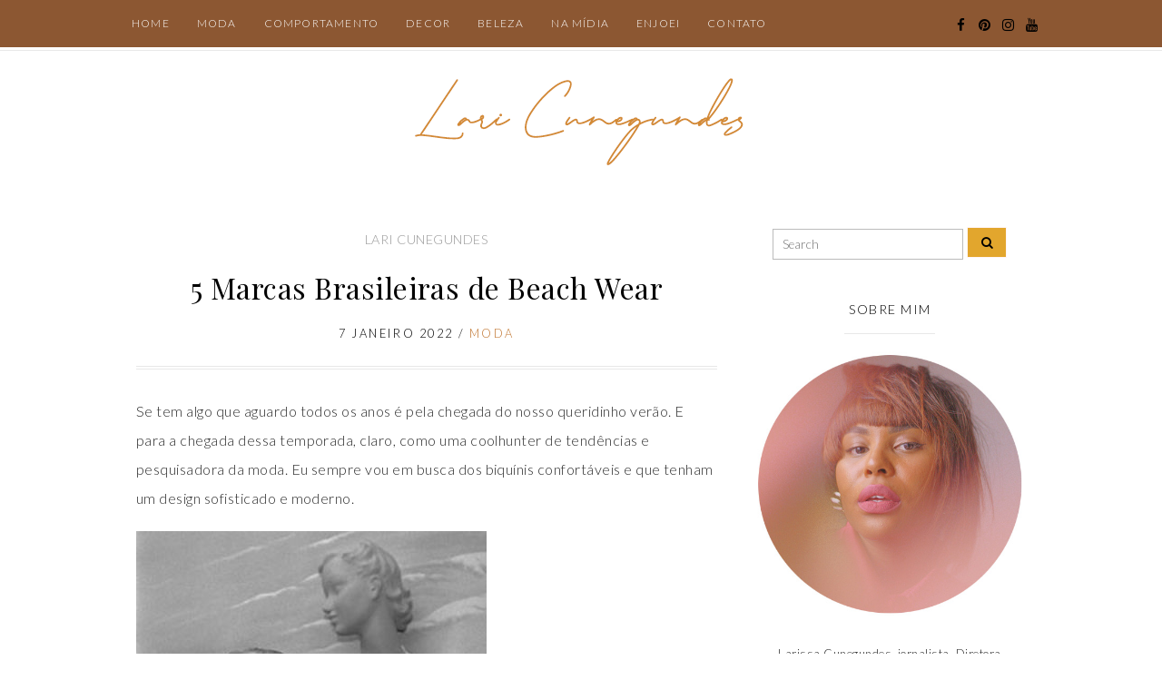

--- FILE ---
content_type: text/html; charset=UTF-8
request_url: https://www.laricunegundes.com/author/larissa/
body_size: 25960
content:
<!DOCTYPE html>
<!--[if IE 7]><html id="ie7" lang="pt-BR"><![endif]-->
<!--[if IE 8]><html id="ie8" lang="pt-BR"><![endif]-->
<!--[if !(IE 7) | !(IE 8)  ]><!--><html lang="pt-BR"><!--<![endif]-->
<head>
<meta charset="UTF-8" />
<meta http-equiv="X-UA-Compatible" content="IE=Edge,chrome=1" />
<meta name="viewport" content="width=device-width, initial-scale=1.0" />
<link rel="profile" href="https://gmpg.org/xfn/11" />
<link rel="pingback" href="https://www.laricunegundes.com/xmlrpc.php" />
<title>Lari Cunegundes</title>
<meta name='robots' content='max-image-preview:large' />
<link rel='dns-prefetch' href='//cdnjs.cloudflare.com' />
<link rel='dns-prefetch' href='//fonts.googleapis.com' />
<link rel="alternate" type="application/rss+xml" title="Feed para  &raquo;" href="https://www.laricunegundes.com/feed/" />
<link rel="alternate" type="application/rss+xml" title="Feed de comentários para  &raquo;" href="https://www.laricunegundes.com/comments/feed/" />
<link rel="alternate" type="application/rss+xml" title=" &raquo; Feed dos posts para Lari Cunegundes" href="https://www.laricunegundes.com/author/larissa/feed/" />
		<!-- This site uses the Google Analytics by ExactMetrics plugin v8.11.1 - Using Analytics tracking - https://www.exactmetrics.com/ -->
							<script src="//www.googletagmanager.com/gtag/js?id=G-CK32EQKR2R"  data-cfasync="false" data-wpfc-render="false" type="text/javascript" async></script>
			<script data-cfasync="false" data-wpfc-render="false" type="text/javascript">
				var em_version = '8.11.1';
				var em_track_user = true;
				var em_no_track_reason = '';
								var ExactMetricsDefaultLocations = {"page_location":"https:\/\/www.laricunegundes.com\/author\/larissa\/"};
								if ( typeof ExactMetricsPrivacyGuardFilter === 'function' ) {
					var ExactMetricsLocations = (typeof ExactMetricsExcludeQuery === 'object') ? ExactMetricsPrivacyGuardFilter( ExactMetricsExcludeQuery ) : ExactMetricsPrivacyGuardFilter( ExactMetricsDefaultLocations );
				} else {
					var ExactMetricsLocations = (typeof ExactMetricsExcludeQuery === 'object') ? ExactMetricsExcludeQuery : ExactMetricsDefaultLocations;
				}

								var disableStrs = [
										'ga-disable-G-CK32EQKR2R',
									];

				/* Function to detect opted out users */
				function __gtagTrackerIsOptedOut() {
					for (var index = 0; index < disableStrs.length; index++) {
						if (document.cookie.indexOf(disableStrs[index] + '=true') > -1) {
							return true;
						}
					}

					return false;
				}

				/* Disable tracking if the opt-out cookie exists. */
				if (__gtagTrackerIsOptedOut()) {
					for (var index = 0; index < disableStrs.length; index++) {
						window[disableStrs[index]] = true;
					}
				}

				/* Opt-out function */
				function __gtagTrackerOptout() {
					for (var index = 0; index < disableStrs.length; index++) {
						document.cookie = disableStrs[index] + '=true; expires=Thu, 31 Dec 2099 23:59:59 UTC; path=/';
						window[disableStrs[index]] = true;
					}
				}

				if ('undefined' === typeof gaOptout) {
					function gaOptout() {
						__gtagTrackerOptout();
					}
				}
								window.dataLayer = window.dataLayer || [];

				window.ExactMetricsDualTracker = {
					helpers: {},
					trackers: {},
				};
				if (em_track_user) {
					function __gtagDataLayer() {
						dataLayer.push(arguments);
					}

					function __gtagTracker(type, name, parameters) {
						if (!parameters) {
							parameters = {};
						}

						if (parameters.send_to) {
							__gtagDataLayer.apply(null, arguments);
							return;
						}

						if (type === 'event') {
														parameters.send_to = exactmetrics_frontend.v4_id;
							var hookName = name;
							if (typeof parameters['event_category'] !== 'undefined') {
								hookName = parameters['event_category'] + ':' + name;
							}

							if (typeof ExactMetricsDualTracker.trackers[hookName] !== 'undefined') {
								ExactMetricsDualTracker.trackers[hookName](parameters);
							} else {
								__gtagDataLayer('event', name, parameters);
							}
							
						} else {
							__gtagDataLayer.apply(null, arguments);
						}
					}

					__gtagTracker('js', new Date());
					__gtagTracker('set', {
						'developer_id.dNDMyYj': true,
											});
					if ( ExactMetricsLocations.page_location ) {
						__gtagTracker('set', ExactMetricsLocations);
					}
										__gtagTracker('config', 'G-CK32EQKR2R', {"forceSSL":"true"} );
										window.gtag = __gtagTracker;										(function () {
						/* https://developers.google.com/analytics/devguides/collection/analyticsjs/ */
						/* ga and __gaTracker compatibility shim. */
						var noopfn = function () {
							return null;
						};
						var newtracker = function () {
							return new Tracker();
						};
						var Tracker = function () {
							return null;
						};
						var p = Tracker.prototype;
						p.get = noopfn;
						p.set = noopfn;
						p.send = function () {
							var args = Array.prototype.slice.call(arguments);
							args.unshift('send');
							__gaTracker.apply(null, args);
						};
						var __gaTracker = function () {
							var len = arguments.length;
							if (len === 0) {
								return;
							}
							var f = arguments[len - 1];
							if (typeof f !== 'object' || f === null || typeof f.hitCallback !== 'function') {
								if ('send' === arguments[0]) {
									var hitConverted, hitObject = false, action;
									if ('event' === arguments[1]) {
										if ('undefined' !== typeof arguments[3]) {
											hitObject = {
												'eventAction': arguments[3],
												'eventCategory': arguments[2],
												'eventLabel': arguments[4],
												'value': arguments[5] ? arguments[5] : 1,
											}
										}
									}
									if ('pageview' === arguments[1]) {
										if ('undefined' !== typeof arguments[2]) {
											hitObject = {
												'eventAction': 'page_view',
												'page_path': arguments[2],
											}
										}
									}
									if (typeof arguments[2] === 'object') {
										hitObject = arguments[2];
									}
									if (typeof arguments[5] === 'object') {
										Object.assign(hitObject, arguments[5]);
									}
									if ('undefined' !== typeof arguments[1].hitType) {
										hitObject = arguments[1];
										if ('pageview' === hitObject.hitType) {
											hitObject.eventAction = 'page_view';
										}
									}
									if (hitObject) {
										action = 'timing' === arguments[1].hitType ? 'timing_complete' : hitObject.eventAction;
										hitConverted = mapArgs(hitObject);
										__gtagTracker('event', action, hitConverted);
									}
								}
								return;
							}

							function mapArgs(args) {
								var arg, hit = {};
								var gaMap = {
									'eventCategory': 'event_category',
									'eventAction': 'event_action',
									'eventLabel': 'event_label',
									'eventValue': 'event_value',
									'nonInteraction': 'non_interaction',
									'timingCategory': 'event_category',
									'timingVar': 'name',
									'timingValue': 'value',
									'timingLabel': 'event_label',
									'page': 'page_path',
									'location': 'page_location',
									'title': 'page_title',
									'referrer' : 'page_referrer',
								};
								for (arg in args) {
																		if (!(!args.hasOwnProperty(arg) || !gaMap.hasOwnProperty(arg))) {
										hit[gaMap[arg]] = args[arg];
									} else {
										hit[arg] = args[arg];
									}
								}
								return hit;
							}

							try {
								f.hitCallback();
							} catch (ex) {
							}
						};
						__gaTracker.create = newtracker;
						__gaTracker.getByName = newtracker;
						__gaTracker.getAll = function () {
							return [];
						};
						__gaTracker.remove = noopfn;
						__gaTracker.loaded = true;
						window['__gaTracker'] = __gaTracker;
					})();
									} else {
										console.log("");
					(function () {
						function __gtagTracker() {
							return null;
						}

						window['__gtagTracker'] = __gtagTracker;
						window['gtag'] = __gtagTracker;
					})();
									}
			</script>
							<!-- / Google Analytics by ExactMetrics -->
		<script type="text/javascript">
/* <![CDATA[ */
window._wpemojiSettings = {"baseUrl":"https:\/\/s.w.org\/images\/core\/emoji\/15.0.3\/72x72\/","ext":".png","svgUrl":"https:\/\/s.w.org\/images\/core\/emoji\/15.0.3\/svg\/","svgExt":".svg","source":{"concatemoji":"https:\/\/www.laricunegundes.com\/wp-includes\/js\/wp-emoji-release.min.js"}};
/*! This file is auto-generated */
!function(i,n){var o,s,e;function c(e){try{var t={supportTests:e,timestamp:(new Date).valueOf()};sessionStorage.setItem(o,JSON.stringify(t))}catch(e){}}function p(e,t,n){e.clearRect(0,0,e.canvas.width,e.canvas.height),e.fillText(t,0,0);var t=new Uint32Array(e.getImageData(0,0,e.canvas.width,e.canvas.height).data),r=(e.clearRect(0,0,e.canvas.width,e.canvas.height),e.fillText(n,0,0),new Uint32Array(e.getImageData(0,0,e.canvas.width,e.canvas.height).data));return t.every(function(e,t){return e===r[t]})}function u(e,t,n){switch(t){case"flag":return n(e,"\ud83c\udff3\ufe0f\u200d\u26a7\ufe0f","\ud83c\udff3\ufe0f\u200b\u26a7\ufe0f")?!1:!n(e,"\ud83c\uddfa\ud83c\uddf3","\ud83c\uddfa\u200b\ud83c\uddf3")&&!n(e,"\ud83c\udff4\udb40\udc67\udb40\udc62\udb40\udc65\udb40\udc6e\udb40\udc67\udb40\udc7f","\ud83c\udff4\u200b\udb40\udc67\u200b\udb40\udc62\u200b\udb40\udc65\u200b\udb40\udc6e\u200b\udb40\udc67\u200b\udb40\udc7f");case"emoji":return!n(e,"\ud83d\udc26\u200d\u2b1b","\ud83d\udc26\u200b\u2b1b")}return!1}function f(e,t,n){var r="undefined"!=typeof WorkerGlobalScope&&self instanceof WorkerGlobalScope?new OffscreenCanvas(300,150):i.createElement("canvas"),a=r.getContext("2d",{willReadFrequently:!0}),o=(a.textBaseline="top",a.font="600 32px Arial",{});return e.forEach(function(e){o[e]=t(a,e,n)}),o}function t(e){var t=i.createElement("script");t.src=e,t.defer=!0,i.head.appendChild(t)}"undefined"!=typeof Promise&&(o="wpEmojiSettingsSupports",s=["flag","emoji"],n.supports={everything:!0,everythingExceptFlag:!0},e=new Promise(function(e){i.addEventListener("DOMContentLoaded",e,{once:!0})}),new Promise(function(t){var n=function(){try{var e=JSON.parse(sessionStorage.getItem(o));if("object"==typeof e&&"number"==typeof e.timestamp&&(new Date).valueOf()<e.timestamp+604800&&"object"==typeof e.supportTests)return e.supportTests}catch(e){}return null}();if(!n){if("undefined"!=typeof Worker&&"undefined"!=typeof OffscreenCanvas&&"undefined"!=typeof URL&&URL.createObjectURL&&"undefined"!=typeof Blob)try{var e="postMessage("+f.toString()+"("+[JSON.stringify(s),u.toString(),p.toString()].join(",")+"));",r=new Blob([e],{type:"text/javascript"}),a=new Worker(URL.createObjectURL(r),{name:"wpTestEmojiSupports"});return void(a.onmessage=function(e){c(n=e.data),a.terminate(),t(n)})}catch(e){}c(n=f(s,u,p))}t(n)}).then(function(e){for(var t in e)n.supports[t]=e[t],n.supports.everything=n.supports.everything&&n.supports[t],"flag"!==t&&(n.supports.everythingExceptFlag=n.supports.everythingExceptFlag&&n.supports[t]);n.supports.everythingExceptFlag=n.supports.everythingExceptFlag&&!n.supports.flag,n.DOMReady=!1,n.readyCallback=function(){n.DOMReady=!0}}).then(function(){return e}).then(function(){var e;n.supports.everything||(n.readyCallback(),(e=n.source||{}).concatemoji?t(e.concatemoji):e.wpemoji&&e.twemoji&&(t(e.twemoji),t(e.wpemoji)))}))}((window,document),window._wpemojiSettings);
/* ]]> */
</script>
<link rel='stylesheet' id='sbi_styles-css' href='https://www.laricunegundes.com/wp-content/plugins/instagram-feed/css/sbi-styles.min.css' type='text/css' media='all' />
<style id='wp-emoji-styles-inline-css' type='text/css'>

	img.wp-smiley, img.emoji {
		display: inline !important;
		border: none !important;
		box-shadow: none !important;
		height: 1em !important;
		width: 1em !important;
		margin: 0 0.07em !important;
		vertical-align: -0.1em !important;
		background: none !important;
		padding: 0 !important;
	}
</style>
<link rel='stylesheet' id='wp-block-library-css' href='https://www.laricunegundes.com/wp-includes/css/dist/block-library/style.min.css' type='text/css' media='all' />
<style id='classic-theme-styles-inline-css' type='text/css'>
/*! This file is auto-generated */
.wp-block-button__link{color:#fff;background-color:#32373c;border-radius:9999px;box-shadow:none;text-decoration:none;padding:calc(.667em + 2px) calc(1.333em + 2px);font-size:1.125em}.wp-block-file__button{background:#32373c;color:#fff;text-decoration:none}
</style>
<style id='global-styles-inline-css' type='text/css'>
body{--wp--preset--color--black: #000000;--wp--preset--color--cyan-bluish-gray: #abb8c3;--wp--preset--color--white: #ffffff;--wp--preset--color--pale-pink: #f78da7;--wp--preset--color--vivid-red: #cf2e2e;--wp--preset--color--luminous-vivid-orange: #ff6900;--wp--preset--color--luminous-vivid-amber: #fcb900;--wp--preset--color--light-green-cyan: #7bdcb5;--wp--preset--color--vivid-green-cyan: #00d084;--wp--preset--color--pale-cyan-blue: #8ed1fc;--wp--preset--color--vivid-cyan-blue: #0693e3;--wp--preset--color--vivid-purple: #9b51e0;--wp--preset--gradient--vivid-cyan-blue-to-vivid-purple: linear-gradient(135deg,rgba(6,147,227,1) 0%,rgb(155,81,224) 100%);--wp--preset--gradient--light-green-cyan-to-vivid-green-cyan: linear-gradient(135deg,rgb(122,220,180) 0%,rgb(0,208,130) 100%);--wp--preset--gradient--luminous-vivid-amber-to-luminous-vivid-orange: linear-gradient(135deg,rgba(252,185,0,1) 0%,rgba(255,105,0,1) 100%);--wp--preset--gradient--luminous-vivid-orange-to-vivid-red: linear-gradient(135deg,rgba(255,105,0,1) 0%,rgb(207,46,46) 100%);--wp--preset--gradient--very-light-gray-to-cyan-bluish-gray: linear-gradient(135deg,rgb(238,238,238) 0%,rgb(169,184,195) 100%);--wp--preset--gradient--cool-to-warm-spectrum: linear-gradient(135deg,rgb(74,234,220) 0%,rgb(151,120,209) 20%,rgb(207,42,186) 40%,rgb(238,44,130) 60%,rgb(251,105,98) 80%,rgb(254,248,76) 100%);--wp--preset--gradient--blush-light-purple: linear-gradient(135deg,rgb(255,206,236) 0%,rgb(152,150,240) 100%);--wp--preset--gradient--blush-bordeaux: linear-gradient(135deg,rgb(254,205,165) 0%,rgb(254,45,45) 50%,rgb(107,0,62) 100%);--wp--preset--gradient--luminous-dusk: linear-gradient(135deg,rgb(255,203,112) 0%,rgb(199,81,192) 50%,rgb(65,88,208) 100%);--wp--preset--gradient--pale-ocean: linear-gradient(135deg,rgb(255,245,203) 0%,rgb(182,227,212) 50%,rgb(51,167,181) 100%);--wp--preset--gradient--electric-grass: linear-gradient(135deg,rgb(202,248,128) 0%,rgb(113,206,126) 100%);--wp--preset--gradient--midnight: linear-gradient(135deg,rgb(2,3,129) 0%,rgb(40,116,252) 100%);--wp--preset--font-size--small: 13px;--wp--preset--font-size--medium: 20px;--wp--preset--font-size--large: 36px;--wp--preset--font-size--x-large: 42px;--wp--preset--spacing--20: 0.44rem;--wp--preset--spacing--30: 0.67rem;--wp--preset--spacing--40: 1rem;--wp--preset--spacing--50: 1.5rem;--wp--preset--spacing--60: 2.25rem;--wp--preset--spacing--70: 3.38rem;--wp--preset--spacing--80: 5.06rem;--wp--preset--shadow--natural: 6px 6px 9px rgba(0, 0, 0, 0.2);--wp--preset--shadow--deep: 12px 12px 50px rgba(0, 0, 0, 0.4);--wp--preset--shadow--sharp: 6px 6px 0px rgba(0, 0, 0, 0.2);--wp--preset--shadow--outlined: 6px 6px 0px -3px rgba(255, 255, 255, 1), 6px 6px rgba(0, 0, 0, 1);--wp--preset--shadow--crisp: 6px 6px 0px rgba(0, 0, 0, 1);}:where(.is-layout-flex){gap: 0.5em;}:where(.is-layout-grid){gap: 0.5em;}body .is-layout-flex{display: flex;}body .is-layout-flex{flex-wrap: wrap;align-items: center;}body .is-layout-flex > *{margin: 0;}body .is-layout-grid{display: grid;}body .is-layout-grid > *{margin: 0;}:where(.wp-block-columns.is-layout-flex){gap: 2em;}:where(.wp-block-columns.is-layout-grid){gap: 2em;}:where(.wp-block-post-template.is-layout-flex){gap: 1.25em;}:where(.wp-block-post-template.is-layout-grid){gap: 1.25em;}.has-black-color{color: var(--wp--preset--color--black) !important;}.has-cyan-bluish-gray-color{color: var(--wp--preset--color--cyan-bluish-gray) !important;}.has-white-color{color: var(--wp--preset--color--white) !important;}.has-pale-pink-color{color: var(--wp--preset--color--pale-pink) !important;}.has-vivid-red-color{color: var(--wp--preset--color--vivid-red) !important;}.has-luminous-vivid-orange-color{color: var(--wp--preset--color--luminous-vivid-orange) !important;}.has-luminous-vivid-amber-color{color: var(--wp--preset--color--luminous-vivid-amber) !important;}.has-light-green-cyan-color{color: var(--wp--preset--color--light-green-cyan) !important;}.has-vivid-green-cyan-color{color: var(--wp--preset--color--vivid-green-cyan) !important;}.has-pale-cyan-blue-color{color: var(--wp--preset--color--pale-cyan-blue) !important;}.has-vivid-cyan-blue-color{color: var(--wp--preset--color--vivid-cyan-blue) !important;}.has-vivid-purple-color{color: var(--wp--preset--color--vivid-purple) !important;}.has-black-background-color{background-color: var(--wp--preset--color--black) !important;}.has-cyan-bluish-gray-background-color{background-color: var(--wp--preset--color--cyan-bluish-gray) !important;}.has-white-background-color{background-color: var(--wp--preset--color--white) !important;}.has-pale-pink-background-color{background-color: var(--wp--preset--color--pale-pink) !important;}.has-vivid-red-background-color{background-color: var(--wp--preset--color--vivid-red) !important;}.has-luminous-vivid-orange-background-color{background-color: var(--wp--preset--color--luminous-vivid-orange) !important;}.has-luminous-vivid-amber-background-color{background-color: var(--wp--preset--color--luminous-vivid-amber) !important;}.has-light-green-cyan-background-color{background-color: var(--wp--preset--color--light-green-cyan) !important;}.has-vivid-green-cyan-background-color{background-color: var(--wp--preset--color--vivid-green-cyan) !important;}.has-pale-cyan-blue-background-color{background-color: var(--wp--preset--color--pale-cyan-blue) !important;}.has-vivid-cyan-blue-background-color{background-color: var(--wp--preset--color--vivid-cyan-blue) !important;}.has-vivid-purple-background-color{background-color: var(--wp--preset--color--vivid-purple) !important;}.has-black-border-color{border-color: var(--wp--preset--color--black) !important;}.has-cyan-bluish-gray-border-color{border-color: var(--wp--preset--color--cyan-bluish-gray) !important;}.has-white-border-color{border-color: var(--wp--preset--color--white) !important;}.has-pale-pink-border-color{border-color: var(--wp--preset--color--pale-pink) !important;}.has-vivid-red-border-color{border-color: var(--wp--preset--color--vivid-red) !important;}.has-luminous-vivid-orange-border-color{border-color: var(--wp--preset--color--luminous-vivid-orange) !important;}.has-luminous-vivid-amber-border-color{border-color: var(--wp--preset--color--luminous-vivid-amber) !important;}.has-light-green-cyan-border-color{border-color: var(--wp--preset--color--light-green-cyan) !important;}.has-vivid-green-cyan-border-color{border-color: var(--wp--preset--color--vivid-green-cyan) !important;}.has-pale-cyan-blue-border-color{border-color: var(--wp--preset--color--pale-cyan-blue) !important;}.has-vivid-cyan-blue-border-color{border-color: var(--wp--preset--color--vivid-cyan-blue) !important;}.has-vivid-purple-border-color{border-color: var(--wp--preset--color--vivid-purple) !important;}.has-vivid-cyan-blue-to-vivid-purple-gradient-background{background: var(--wp--preset--gradient--vivid-cyan-blue-to-vivid-purple) !important;}.has-light-green-cyan-to-vivid-green-cyan-gradient-background{background: var(--wp--preset--gradient--light-green-cyan-to-vivid-green-cyan) !important;}.has-luminous-vivid-amber-to-luminous-vivid-orange-gradient-background{background: var(--wp--preset--gradient--luminous-vivid-amber-to-luminous-vivid-orange) !important;}.has-luminous-vivid-orange-to-vivid-red-gradient-background{background: var(--wp--preset--gradient--luminous-vivid-orange-to-vivid-red) !important;}.has-very-light-gray-to-cyan-bluish-gray-gradient-background{background: var(--wp--preset--gradient--very-light-gray-to-cyan-bluish-gray) !important;}.has-cool-to-warm-spectrum-gradient-background{background: var(--wp--preset--gradient--cool-to-warm-spectrum) !important;}.has-blush-light-purple-gradient-background{background: var(--wp--preset--gradient--blush-light-purple) !important;}.has-blush-bordeaux-gradient-background{background: var(--wp--preset--gradient--blush-bordeaux) !important;}.has-luminous-dusk-gradient-background{background: var(--wp--preset--gradient--luminous-dusk) !important;}.has-pale-ocean-gradient-background{background: var(--wp--preset--gradient--pale-ocean) !important;}.has-electric-grass-gradient-background{background: var(--wp--preset--gradient--electric-grass) !important;}.has-midnight-gradient-background{background: var(--wp--preset--gradient--midnight) !important;}.has-small-font-size{font-size: var(--wp--preset--font-size--small) !important;}.has-medium-font-size{font-size: var(--wp--preset--font-size--medium) !important;}.has-large-font-size{font-size: var(--wp--preset--font-size--large) !important;}.has-x-large-font-size{font-size: var(--wp--preset--font-size--x-large) !important;}
.wp-block-navigation a:where(:not(.wp-element-button)){color: inherit;}
:where(.wp-block-post-template.is-layout-flex){gap: 1.25em;}:where(.wp-block-post-template.is-layout-grid){gap: 1.25em;}
:where(.wp-block-columns.is-layout-flex){gap: 2em;}:where(.wp-block-columns.is-layout-grid){gap: 2em;}
.wp-block-pullquote{font-size: 1.5em;line-height: 1.6;}
</style>
<link rel='stylesheet' id='contact-form-7-css' href='https://www.laricunegundes.com/wp-content/plugins/contact-form-7/includes/css/styles.css' type='text/css' media='all' />
<style id='wpxpo-global-style-inline-css' type='text/css'>
:root {
			--preset-color1: #037fff;
			--preset-color2: #026fe0;
			--preset-color3: #071323;
			--preset-color4: #132133;
			--preset-color5: #34495e;
			--preset-color6: #787676;
			--preset-color7: #f0f2f3;
			--preset-color8: #f8f9fa;
			--preset-color9: #ffffff;
		}{}
</style>
<style id='ultp-preset-colors-style-inline-css' type='text/css'>
:root { --postx_preset_Base_1_color: #f4f4ff; --postx_preset_Base_2_color: #dddff8; --postx_preset_Base_3_color: #B4B4D6; --postx_preset_Primary_color: #3323f0; --postx_preset_Secondary_color: #4a5fff; --postx_preset_Tertiary_color: #FFFFFF; --postx_preset_Contrast_3_color: #545472; --postx_preset_Contrast_2_color: #262657; --postx_preset_Contrast_1_color: #10102e; --postx_preset_Over_Primary_color: #ffffff;  }
</style>
<style id='ultp-preset-gradient-style-inline-css' type='text/css'>
:root { --postx_preset_Primary_to_Secondary_to_Right_gradient: linear-gradient(90deg, var(--postx_preset_Primary_color) 0%, var(--postx_preset_Secondary_color) 100%); --postx_preset_Primary_to_Secondary_to_Bottom_gradient: linear-gradient(180deg, var(--postx_preset_Primary_color) 0%, var(--postx_preset_Secondary_color) 100%); --postx_preset_Secondary_to_Primary_to_Right_gradient: linear-gradient(90deg, var(--postx_preset_Secondary_color) 0%, var(--postx_preset_Primary_color) 100%); --postx_preset_Secondary_to_Primary_to_Bottom_gradient: linear-gradient(180deg, var(--postx_preset_Secondary_color) 0%, var(--postx_preset_Primary_color) 100%); --postx_preset_Cold_Evening_gradient: linear-gradient(0deg, rgb(12, 52, 131) 0%, rgb(162, 182, 223) 100%, rgb(107, 140, 206) 100%, rgb(162, 182, 223) 100%); --postx_preset_Purple_Division_gradient: linear-gradient(0deg, rgb(112, 40, 228) 0%, rgb(229, 178, 202) 100%); --postx_preset_Over_Sun_gradient: linear-gradient(60deg, rgb(171, 236, 214) 0%, rgb(251, 237, 150) 100%); --postx_preset_Morning_Salad_gradient: linear-gradient(-255deg, rgb(183, 248, 219) 0%, rgb(80, 167, 194) 100%); --postx_preset_Fabled_Sunset_gradient: linear-gradient(-270deg, rgb(35, 21, 87) 0%, rgb(68, 16, 122) 29%, rgb(255, 19, 97) 67%, rgb(255, 248, 0) 100%);  }
</style>
<style id='ultp-preset-typo-style-inline-css' type='text/css'>
@import url('https://fonts.googleapis.com/css?family=Roboto:100,100i,300,300i,400,400i,500,500i,700,700i,900,900i'); :root { --postx_preset_Heading_typo_font_family: Roboto; --postx_preset_Heading_typo_font_family_type: sans-serif; --postx_preset_Heading_typo_font_weight: 600; --postx_preset_Heading_typo_text_transform: capitalize; --postx_preset_Body_and_Others_typo_font_family: Roboto; --postx_preset_Body_and_Others_typo_font_family_type: sans-serif; --postx_preset_Body_and_Others_typo_font_weight: 400; --postx_preset_Body_and_Others_typo_text_transform: lowercase; --postx_preset_body_typo_font_size_lg: 16px; --postx_preset_paragraph_1_typo_font_size_lg: 12px; --postx_preset_paragraph_2_typo_font_size_lg: 12px; --postx_preset_paragraph_3_typo_font_size_lg: 12px; --postx_preset_heading_h1_typo_font_size_lg: 42px; --postx_preset_heading_h2_typo_font_size_lg: 36px; --postx_preset_heading_h3_typo_font_size_lg: 30px; --postx_preset_heading_h4_typo_font_size_lg: 24px; --postx_preset_heading_h5_typo_font_size_lg: 20px; --postx_preset_heading_h6_typo_font_size_lg: 16px; }
</style>
<link rel='stylesheet' id='ultp-style-css' href='https://www.laricunegundes.com/wp-content/plugins/ultimate-post/assets/css/style.min.css' type='text/css' media='all' />
<link rel='stylesheet' id='ace-style-css' href='https://www.laricunegundes.com/wp-content/themes/Quinn/style.css' type='text/css' media='all' />
<link rel='stylesheet' id='fontawesome-css' href='https://www.laricunegundes.com/wp-content/themes/Quinn/fontawesome/css/font-awesome.min.css' type='text/css' media='all' />
<link rel='stylesheet' id='google-webfont-css' href='//fonts.googleapis.com/css?family=Lato%3A300italic%2C300%2C700%2C700italic%7CPlayfair+Display%3A400%2C400italic%2C700%2C700italic&#038;ver=all' type='text/css' media='all' />
<link rel='stylesheet' id='colorbox-css' href='https://www.laricunegundes.com/wp-content/themes/Quinn/js/colorbox/colorbox.css' type='text/css' media='all' />
<link rel='stylesheet' id='dashicons-css' href='https://www.laricunegundes.com/wp-includes/css/dashicons.min.css' type='text/css' media='all' />
<script type="text/javascript" src="https://www.laricunegundes.com/wp-includes/js/jquery/jquery.min.js" id="jquery-core-js"></script>
<script type="text/javascript" src="https://www.laricunegundes.com/wp-includes/js/jquery/jquery-migrate.min.js" id="jquery-migrate-js"></script>
<script type="text/javascript" src="https://www.laricunegundes.com/wp-content/plugins/google-analytics-dashboard-for-wp/assets/js/frontend-gtag.min.js" id="exactmetrics-frontend-script-js" async="async" data-wp-strategy="async"></script>
<script data-cfasync="false" data-wpfc-render="false" type="text/javascript" id='exactmetrics-frontend-script-js-extra'>/* <![CDATA[ */
var exactmetrics_frontend = {"js_events_tracking":"true","download_extensions":"zip,mp3,mpeg,pdf,docx,pptx,xlsx,rar","inbound_paths":"[{\"path\":\"\\\/go\\\/\",\"label\":\"affiliate\"},{\"path\":\"\\\/recommend\\\/\",\"label\":\"affiliate\"}]","home_url":"https:\/\/www.laricunegundes.com","hash_tracking":"false","v4_id":"G-CK32EQKR2R"};/* ]]> */
</script>
<link rel="https://api.w.org/" href="https://www.laricunegundes.com/wp-json/" /><link rel="alternate" type="application/json" href="https://www.laricunegundes.com/wp-json/wp/v2/users/1" /><link rel="EditURI" type="application/rsd+xml" title="RSD" href="https://www.laricunegundes.com/xmlrpc.php?rsd" />
<meta name="generator" content="Site Kit by Google 1.36.0" />  <!--[if lt IE 9]><script src="https://html5shim.googlecode.com/svn/trunk/html5.js" type="text/javascript"></script><![endif]-->
  <script type="text/javascript">
  if( typeof tb_pathToImage != 'string' ) {
      var tb_pathToImage = "https://www.laricunegundes.com/wp-includes/js/thickbox/loadingAnimation.gif";
    }
  if( typeof tb_closeImage != 'string' ) {
      var tb_closeImage = "https://www.laricunegundes.com/wp-includes/js/thickbox/tb-close.png";
    }
  </script>
    <script type="text/javascript">
  /* <![CDATA[ */
  var $ = jQuery.noConflict();
  jQuery( document ).ready( function( $ ){ // START
    $( '.colorbox-cats' ).colorbox( { rel:"colorbox-cats", maxWidth:"100%", maxHeight:"100%" } );
    $( '.colorbox' ).colorbox( { rel:"colorbox", maxWidth:"100%", maxHeight:"100%" } );
    $( '.colorbox-video' ).colorbox( { iframe:true, innerWidth:"80%", innerHeight:"80%" } );
    $( '.colorbox-iframe' ).colorbox( { iframe:true, width:"80%", height:"80%" } );
  }); // END
  /* ]]> */
  </script>
      <style type="text/css">
          .header-title {color: #ffffff;}
        </style>
  <script type="text/javascript" src="https://www.laricunegundes.com/wp-content/plugins/si-captcha-for-wordpress/captcha/si_captcha.js?ver=1769905996"></script>
<!-- begin SI CAPTCHA Anti-Spam - login/register form style -->
<style type="text/css">
.si_captcha_small { width:175px; height:45px; padding-top:10px; padding-bottom:10px; }
.si_captcha_large { width:250px; height:60px; padding-top:10px; padding-bottom:10px; }
img#si_image_com { border-style:none; margin:0; padding-right:5px; float:left; }
img#si_image_reg { border-style:none; margin:0; padding-right:5px; float:left; }
img#si_image_log { border-style:none; margin:0; padding-right:5px; float:left; }
img#si_image_side_login { border-style:none; margin:0; padding-right:5px; float:left; }
img#si_image_checkout { border-style:none; margin:0; padding-right:5px; float:left; }
img#si_image_jetpack { border-style:none; margin:0; padding-right:5px; float:left; }
img#si_image_bbpress_topic { border-style:none; margin:0; padding-right:5px; float:left; }
.si_captcha_refresh { border-style:none; margin:0; vertical-align:bottom; }
div#si_captcha_input { display:block; padding-top:15px; padding-bottom:5px; }
label#si_captcha_code_label { margin:0; }
input#si_captcha_code_input { width:65px; }
p#si_captcha_code_p { clear: left; padding-top:10px; }
.si-captcha-jetpack-error { color:#DC3232; }
</style>
<!-- end SI CAPTCHA Anti-Spam - login/register form style -->
<link rel="canonical" href="https://www.laricunegundes.com/author/larissa/" />
<meta name="description" content="&#039;s posts" />
<meta property="og:url" content="https://www.laricunegundes.com/author/larissa/" />
<meta property="og:type" content="article" />
<meta property="og:description" content="&#039;s posts" />
<meta name="twitter:card" content="summary_large_image" />
<meta name="twitter:description" content="&#039;s posts" />
<link rel="next" href="https://www.laricunegundes.com/author/larissa/page/2/" />
<link rel="icon" href="https://www.laricunegundes.com/wp-content/uploads/2024/07/cropped-LARICUNEGUNDES_BLOG-32x32.png" sizes="32x32" />
<link rel="icon" href="https://www.laricunegundes.com/wp-content/uploads/2024/07/cropped-LARICUNEGUNDES_BLOG-192x192.png" sizes="192x192" />
<link rel="apple-touch-icon" href="https://www.laricunegundes.com/wp-content/uploads/2024/07/cropped-LARICUNEGUNDES_BLOG-180x180.png" />
<meta name="msapplication-TileImage" content="https://www.laricunegundes.com/wp-content/uploads/2024/07/cropped-LARICUNEGUNDES_BLOG-270x270.png" />
<style type="text/css">.ultp-block-4f40a0 .ultp-image { filter: grayscale(0%); }.ultp-block-4f40a0 .ultp-image-block-wrapper:hover .ultp-image { filter: grayscale(0%); }.ultp-block-4f40a0 .ultp-block-wrapper { margin:0px 0px 0px 0px; }.ultp-block-4f40a0 .ultp-block-wrapper { padding:0px 0px 0px 0px; }@media (max-width: 1199px) {.ultp-block-4f40a0 .ultp-image-block-wrapper {text-align: left;}}@media (min-width: 1200px) {}@media only screen and (max-width: 1199px) and (min-width: 991px) {}@media only screen and (max-width: 992px) and (min-width: 767px) {}@media (max-width: 768px) {}.ultp-block-12eb64 .ultp-image { filter: grayscale(0%); }.ultp-block-12eb64 .ultp-image-block-wrapper:hover .ultp-image { filter: grayscale(0%); }.ultp-block-12eb64 .ultp-block-wrapper { margin:0px 0px 0px 0px; }.ultp-block-12eb64 .ultp-block-wrapper { padding:0px 0px 0px 0px; }@media (max-width: 1199px) {.ultp-block-12eb64 .ultp-image-block-wrapper {text-align: left;}}@media (min-width: 1200px) {}@media only screen and (max-width: 1199px) and (min-width: 991px) {}@media only screen and (max-width: 992px) and (min-width: 767px) {}@media (max-width: 768px) {}.ultp-block-743105 .ultp-image { filter: grayscale(0%); }.ultp-block-743105 .ultp-image-block-wrapper:hover .ultp-image { filter: grayscale(0%); }.ultp-block-743105 .ultp-block-wrapper { margin:0px 0px 0px 0px; }.ultp-block-743105 .ultp-block-wrapper { padding:0px 0px 0px 0px; }@media (max-width: 1199px) {.ultp-block-743105 .ultp-image-block-wrapper {text-align: left;}}@media (min-width: 1200px) {}@media only screen and (max-width: 1199px) and (min-width: 991px) {}@media only screen and (max-width: 992px) and (min-width: 767px) {}@media (max-width: 768px) {}.ultp-block-7684da .ultp-image { filter: grayscale(0%); }.ultp-block-7684da .ultp-image-block-wrapper:hover .ultp-image { filter: grayscale(0%); }.ultp-block-7684da .ultp-block-wrapper { margin:0px 0px 0px 0px; }.ultp-block-7684da .ultp-block-wrapper { padding:0px 0px 0px 0px; }@media (max-width: 1199px) {.ultp-block-7684da .ultp-image-block-wrapper {text-align: left;}}@media (min-width: 1200px) {}@media only screen and (max-width: 1199px) and (min-width: 991px) {}@media only screen and (max-width: 992px) and (min-width: 767px) {}@media (max-width: 768px) {}.ultp-block-74ba3b .ultp-image { filter: grayscale(0%); }.ultp-block-74ba3b .ultp-image-block-wrapper:hover .ultp-image { filter: grayscale(0%); }.ultp-block-74ba3b .ultp-block-wrapper { margin:0px 0px 0px 0px; }.ultp-block-74ba3b .ultp-block-wrapper { padding:0px 0px 0px 0px; }@media (max-width: 1199px) {.ultp-block-74ba3b .ultp-image-block-wrapper {text-align: left;}}@media (min-width: 1200px) {}@media only screen and (max-width: 1199px) and (min-width: 991px) {}@media only screen and (max-width: 992px) and (min-width: 767px) {}@media (max-width: 768px) {}.ultp-block-7047b4 .ultp-image { filter: grayscale(0%); }.ultp-block-7047b4 .ultp-image-block-wrapper:hover .ultp-image { filter: grayscale(0%); }.ultp-block-7047b4 .ultp-block-wrapper { margin:0px 0px 0px 0px; }.ultp-block-7047b4 .ultp-block-wrapper { padding:0px 0px 0px 0px; }@media (max-width: 1199px) {.ultp-block-7047b4 .ultp-image-block-wrapper {text-align: left;}}@media (min-width: 1200px) {}@media only screen and (max-width: 1199px) and (min-width: 991px) {}@media only screen and (max-width: 992px) and (min-width: 767px) {}@media (max-width: 768px) {}.ultp-block-e18185 .ultp-image { filter: grayscale(0%); }.ultp-block-e18185 .ultp-image-block-wrapper:hover .ultp-image { filter: grayscale(0%); }.ultp-block-e18185 .ultp-block-wrapper { margin:0px 0px 0px 0px; }.ultp-block-e18185 .ultp-block-wrapper { padding:0px 0px 0px 0px; }@media (max-width: 1199px) {.ultp-block-e18185 .ultp-image-block-wrapper {text-align: left;}}@media (min-width: 1200px) {}@media only screen and (max-width: 1199px) and (min-width: 991px) {}@media only screen and (max-width: 992px) and (min-width: 767px) {}@media (max-width: 768px) {}.ultp-block-4294a1 .ultp-image { filter: grayscale(0%); }.ultp-block-4294a1 .ultp-image-block-wrapper:hover .ultp-image { filter: grayscale(0%); }.ultp-block-4294a1 .ultp-block-wrapper { margin:0px 0px 0px 0px; }.ultp-block-4294a1 .ultp-block-wrapper { padding:0px 0px 0px 0px; }@media (max-width: 1199px) {.ultp-block-4294a1 .ultp-image-block-wrapper {text-align: left;}}@media (min-width: 1200px) {}@media only screen and (max-width: 1199px) and (min-width: 991px) {}@media only screen and (max-width: 992px) and (min-width: 767px) {}@media (max-width: 768px) {}</style>  <style type="text/css">

    h1 {color: #000000;}    h2 {color: #000000;}    h3 {color: #333333;}    h4 {color: #333333;}    h5 {color: #555555;}    h6 {color: #555555;}
    a {color: #c17732;}     a:hover {color: #000000;}
        .nav-section, .nav ul ul, .nav .menu, .menu-click {background: #8c5732;}
    .nav ul ul, .nav ul ul li {border-color: #8c5732;}
    
        .nav a,
    .nav ul li.has-sub > a:after,
    .nav ul ul li.has-sub > a:after,
    .menu-click:before {
      color: #ffffff;
     }
             .nav a:hover,
    .nav .current-menu-item > a,
    .nav .current-menu-ancestor > a,
    .nav .current_page_item > a,
    .nav .current_page_ancestor > a,
    .menu-open:before {
      color: #ffffff;
    }
    
        .sc-slide .next .fa,
    .sc-slide .prev .fa,
    .sc-flex-direction-nav li a.sc-flex-next .fa,
	.sc-flex-direction-nav li a.sc-flex-prev .fa {
      color: #c17732;
    }
    
        .responsiveslides_tabs li.responsiveslides_here a,
    .sc-slide .rslides_tabs li.rslides_here a,
	.sc-flex-control-nav li a.sc-flex-active,
	.sc-flex-control-nav li a:hover,
    .pagination a:hover,
	.pagination .current {
      background: #c17732;
    }
    
        button,
    .post-button,
    .article .post-comment a,
    .input-button,
    input[type=submit] {
      background: #e2a62d;
      border: 1px solid #fff5f5;      color: #000000;    }
    
        button:hover,
    .post-button:hover,
    .article .post-comment a:hover,
    .input-button:hover,
    input[type=submit]:hover {
      background: #000000;
      border: 1px solid #000000;      color: #ffffff;    }
    
    .sideform-button {color: #000000 !important;}    .sideform-button:hover {color: #ffffff !important;}
    body {color: #282828;}        .nav-section,
    .article .post-header,
    .footer {
    border-color: #e8e8e8;
    }
   .side-widget h3:before{
    background: #e8e8e8;
    }
    

    .article .page-title {color: #000000;}    .article .post-title a {color: #000000;}    .article .post-title a:hover {color: #efb17f !important;}
    #cancel-comment-reply-link, a.comment-reply-link {background: #e2a62d; color: #000000;}
    .side-widget h3 {color: #000000;}    .footer-widget h4 {color: #000000;}
    .footer {background: #fff5f5;}    .footer {color: #a6a6a6;}    p.footer-copy {border-color: #ffffff;}    p.footer-copy {color: #666666;}
    .responsiveslides-slide li .responsiveslides-caption {background: #c6702d;}    .responsiveslides-slide li .responsiveslides-caption h3, .responsiveslides-slide li .responsiveslides-caption h3 a {color: #000000;}      .responsiveslide .next .fa, .responsiveslide .prev .fa {color: #bc9573;}
    .accordion-title {background-color: #916d54; color: #ffffff;}    .accordion-open {background-color: #000000; color: #ffffff;}
    ul.social-icons .fa-twitter {background: #cccccc;}    ul.social-icons .fa-facebook {background: #a37449;}    ul.social-icons .fa-envelope {background: #cccccc;}    ul.social-icons .fa-rss {background: #cccccc;}    ul.social-icons .fa-google-plus {background: #cccccc;}    ul.social-icons .fa-flickr {background: #cccccc;}    ul.social-icons .fa-linkedin {background: #cccccc;}    ul.social-icons .fa-youtube {background: #a37449;}    ul.social-icons .fa-vimeo-square {background: #cccccc;}    ul.social-icons .fa-instagram {background: #a37449;}    ul.social-icons .fa-plus {background: #cccccc;}    ul.social-icons .fa-pinterest {background: #a37449;}    ul.social-icons .fa-tumblr {background: #cccccc;}
    ul.social-icons .fa-twitter:hover {background: #269dd5;}    ul.social-icons .fa-facebook:hover {background: #b5280c;}    ul.social-icons .fa-envelope:hover {background: #aaaaaa;}    ul.social-icons .fa-rss:hover {background: #a37449;}    ul.social-icons .fa-google-plus:hover {background: #fd3000;}    ul.social-icons .fa-flickr:hover {background: #fc0077;}    ul.social-icons .fa-linkedin:hover {background: #0d5a7b;}    ul.social-icons .fa-youtube:hover {background: #a37449;}    ul.social-icons .fa-vimeo-square:hover {background: #00c1f8;}    ul.social-icons .fa-instagram:hover {background: #194f7a;}    ul.social-icons .fa-plus:hover {background: #00c4fd;}    ul.social-icons .fa-pinterest:hover {background: #c70505;}    ul.social-icons .fa-tumblr:hover {background: #304d6b;}
    
    ul.ace-social-icons .fa-rss {color: #000000;}    ul.ace-social-icons .fa-twitter {color: #000000;}    ul.ace-social-icons .fa-facebook {color: #000000;}    ul.ace-social-icons .fa-pinterest {color: #000000;}    ul.ace-social-icons .footer-email {color: #000000;}    ul.ace-social-icons .fa-flickr {color: #000000;}    ul.ace-social-icons .fa-linkedin {color: #000000;}    ul.ace-social-icons .fa-youtube {color: #000000;}    ul.ace-social-icons .fa-vimeo-square {color: #000000;}    ul.ace-social-icons .fa-google-plus {color: #000000;}    ul.ace-social-icons .fa-instagram {color: #000000;}    ul.ace-social-icons .fa-plus {color: #000000;}    ul.ace-social-icons .fa-tumblr {color: #000000;}    ul.ace-social-icons .fa-envelope {color: #000000;}
    ul.ace-social-icons .fa-rss:hover {color: #f49000;}    ul.ace-social-icons .fa-twitter:hover {color: #ffffff;}    ul.ace-social-icons .fa-facebook:hover {color: #ffffff;}    ul.ace-social-icons .fa-pinterest:hover {color: #ffffff;}    ul.ace-social-icons .footer-email:hover {color: #aaaaaa;}    ul.ace-social-icons .fa-flickr:hover {color: #fc0077;}    ul.ace-social-icons .fa-linkedin:hover {color: #0d5a7b;}    ul.ace-social-icons .fa-youtube:hover {color: #ffffff;}    ul.ace-social-icons .fa-vimeo-square:hover {color: #00c1f8;}    ul.ace-social-icons .fa-google-plus:hover {color: #fd3000;}    ul.ace-social-icons .fa-instagram:hover {color: #ffffff;}    ul.ace-social-icons .fa-plus:hover {color: #00c4fd;}    ul.ace-social-icons .fa-tumblr:hover {color: #304d6b;}    ul.ace-social-icons .fa-envelope:hover {color: #aaaaaa;}
    
    
    
  </style>

<script>
  (function(i,s,o,g,r,a,m){i['GoogleAnalyticsObject']=r;i[r]=i[r]||function(){
  (i[r].q=i[r].q||[]).push(arguments)},i[r].l=1*new Date();a=s.createElement(o),
  m=s.getElementsByTagName(o)[0];a.async=1;a.src=g;m.parentNode.insertBefore(a,m)
  })(window,document,'script','https://www.google-analytics.com/analytics.js','ga');

  ga('create', 'UA-98627648-1', 'auto');
  ga('send', 'pageview');

</script>
</head>

<body data-rsssl=1 class="archive author author-larissa author-1 postx-page" itemscope itemtype="http://schema.org/WebPage">

<span class="back-top"><i class="fa fa-angle-up"></i></span>

<section class="wrap">

<section class="nav-section" >
  <nav class="nav" id="nav" itemscope itemtype="http://schema.org/SiteNavigationElement">
    <div class="menu-click">&nbsp;</div>
    <div class="menu"><ul id="menu-menu" class="main-menu"><li id="menu-item-54" class="menu-item menu-item-type-custom menu-item-object-custom menu-item-home menu-item-54"><a href="https://www.laricunegundes.com/">Home</a></li>
<li id="menu-item-59" class="menu-item menu-item-type-taxonomy menu-item-object-category menu-item-59"><a target="_blank" rel="noopener" href="https://www.laricunegundes.com/category/moda/">Moda</a></li>
<li id="menu-item-58" class="menu-item menu-item-type-taxonomy menu-item-object-category menu-item-58"><a target="_blank" rel="noopener" href="https://www.laricunegundes.com/category/comportamento/">Comportamento</a></li>
<li id="menu-item-57" class="menu-item menu-item-type-taxonomy menu-item-object-category menu-item-57"><a target="_blank" rel="noopener" href="https://www.laricunegundes.com/category/decor/">Decor</a></li>
<li id="menu-item-749" class="menu-item menu-item-type-post_type menu-item-object-page menu-item-749"><a target="_blank" rel="noopener" href="https://www.laricunegundes.com/beleza/">Beleza</a></li>
<li id="menu-item-75" class="menu-item menu-item-type-post_type menu-item-object-page menu-item-75"><a target="_blank" rel="noopener" href="https://www.laricunegundes.com/close-certo/">Na mídia</a></li>
<li id="menu-item-100" class="menu-item menu-item-type-custom menu-item-object-custom menu-item-100"><a target="_blank" rel="noopener" href="https://www.enjoei.com.br/larissa-cunegundes">Enjoei</a></li>
<li id="menu-item-65" class="menu-item menu-item-type-post_type menu-item-object-page menu-item-65"><a target="_blank" rel="noopener" href="https://www.laricunegundes.com/contato/">Contato</a></li>
</ul></div>      <section class="ace-social-icons-wrap">
    <ul class="ace-social-icons">
            <li><a href="https://www.facebook.com/laricunegundes" class="fa fa-facebook radius-50" target="_blank"><span>Facebook</span></a></li>      <li><a href="https://br.pinterest.com/LariCunegundes/" class="fa fa-pinterest radius-50" target="_blank"><span>Pinterest</span></a></li>      <li><a href="https://www.instagram.com/laricunegundes/" class="fa fa-instagram radius-50" target="_blank"><span>Instagram</span></a></li>                        <li><a href="https://www.youtube.com/channel/UCSteSi27HBUExIO1HIMGIow" class="fa fa-youtube radius-50" target="_blank"><span>YouTube</span></a></li>                                  </ul>
  </section>
    </nav><!-- .nav -->
  <hr />
</section><!-- .nav-section -->

<header class="header" id="header"  itemscope itemtype="http://schema.org/WPHeader">

  
      <a href="https://www.laricunegundes.com">
      <img src="https://www.laricunegundes.com/wp-content/uploads/2021/05/capa3.png" class="header-title-img" height="150" width="380" alt="" title="" />
    </a>
  
</header><!-- .header -->


<section class="container">

  <main class="section" id="section">
    
    
      <h3 class="pagetitle"><span class="vcard">Lari Cunegundes</span></h3>      
    
          <article class="article post-2843 post type-post status-publish format-standard has-post-thumbnail hentry category-moda" id="post-2843" itemscope itemtype="http://schema.org/CreativeWork">

            <header class="post-header">
        <h2 class="post-title entry-title" itemprop="headline"><a href="https://www.laricunegundes.com/2022/01/07/5-marcas-brasileiras-de-beach-wear/" rel="bookmark" title="5 Marcas Brasileiras de Beach Wear">5 Marcas Brasileiras de Beach Wear</a></h2>
        <section class="post-meta">
          <time datetime="janeiro 7, 2022" itemprop="datePublished" class="updated">7 janeiro 2022</time> / <a href="https://www.laricunegundes.com/category/moda/" rel="category tag">Moda</a>        </section><!-- .post-meta -->
      </header>
      
      <article class="post-content entry-content" itemprop="text">

        
        
<p>Se tem algo que aguardo todos os anos é pela chegada do nosso queridinho verão. E para a chegada dessa temporada, claro, como uma coolhunter de tendências e pesquisadora da moda. Eu sempre vou em busca dos biquínis confortáveis e que tenham um design sofisticado e moderno.</p>



<p></p>


<div  class="wp-block-ultimate-post-image ultp-block-4f40a0"><div class="ultp-block-wrapper"><figure class="ultp-image-block-wrapper"><div class="ultp-image-block ultp-image-block-none"><img decoding="async"  class="ultp-image"  alt="Image"  src="https://www.laricunegundes.com/wp-content/uploads/2022/01/Louis-Réard_1.jpeg" /></div></figure></div></div>


<p><sup><em>(fotos retirada do google)</em></sup></p>



<p>Tudo começou no ano de 1946, na França, com o designer Louis Réard.  E vocês não têm ideia de qual foi o primeiro modelo que o Louis criou: o asa-delta. Sim, meu modelo preferido! Para a época, esse modelo de biquíni era  super ousado e o Louis encontrou um leve desafio na hora de divulgá-lo.</p>



<p>Foi aí que ele conheceu Micheline Bernardini, uma stripper francesa corajosa e empoderada que topou ser fotografada para divulgar esse biquíni.</p>


<div  class="wp-block-ultimate-post-image ultp-block-12eb64 aligncenter"><div class="ultp-block-wrapper"><figure class="ultp-image-block-wrapper"><div class="ultp-image-block ultp-image-block-none"><img decoding="async"  class="ultp-image"  alt="Image"  src="https://www.laricunegundes.com/wp-content/uploads/2022/01/micheli-berdani.jpeg" /></div></figure></div></div>


<p><sup><em>(fotos retirada do google)</em></sup></p>



<p>Depois disso, essa peça passou por várias versões mais discretas e  voltou, em seguida, a ser mais ousada e  moderna. </p>



<p>Quase 35 anos depois,&nbsp; esse modelo novamente se torna o queridinho e ganha embaixadoras de peso na era das influencers, como: Rihanna, Iza, Letticia Munniz, Tezza Barton, Ashlee Major Moss, Kylie Jenner entre outras. Direto do túnel do tempo, o biquíni asa-delta vem provando mais uma vez que na moda tudo vai e volta.</p>



<div class="wp-block-columns is-layout-flex wp-container-core-columns-is-layout-1 wp-block-columns-is-layout-flex">
<div class="wp-block-column is-layout-flow wp-block-column-is-layout-flow" style="flex-basis:100%">
<div class="wp-block-group"><div class="wp-block-group__inner-container is-layout-flow wp-block-group-is-layout-flow"><div  class="wp-block-ultimate-post-image ultp-block-743105"><div class="ultp-block-wrapper"><figure class="ultp-image-block-wrapper"><div class="ultp-image-block ultp-image-block-none"><img decoding="async"  class="ultp-image"  alt="Image"  src="https://www.laricunegundes.com/wp-content/uploads/2022/01/page0.jpg" /></div></figure></div></div></div></div>



<p><em><sup>(fotos reprodução instagram)</sup></em></p>
</div>
</div>



<p>No verão de 2022, com fôlego renovado, diversas marcas incríveis têm produzido essas peças e vocês vão, nesse post, conhecer algumas delas.</p>


<div  class="wp-block-ultimate-post-image ultp-block-7684da"><div class="ultp-block-wrapper"><figure class="ultp-image-block-wrapper"><div class="ultp-image-block ultp-image-block-none"><img decoding="async"  class="ultp-image"  alt="Image"  src="https://www.laricunegundes.com/wp-content/uploads/2022/01/page0-2.jpg" /></div></figure></div></div>


<p><em><sub>(fotos reprodução instagram)</sub></em></p>



<p>É claro que, agora, a modelagem aparece em versões mais modernas, misturando tendências, entre elas estampas funny, elementos esportivos e peças super coloridas, em criações pensadas para ser um verdadeiro <em>beach statement</em>! Para quem não tem certeza se a ousadia vale a pena, aqui vão alguns fatos que podem te convencer a investir na peça (valem biquínis e maiôs, viu?) para a temporada:</p>


<div  class="wp-block-ultimate-post-image ultp-block-74ba3b"><div class="ultp-block-wrapper"><figure class="ultp-image-block-wrapper"><div class="ultp-image-block ultp-image-block-none"><img decoding="async"  class="ultp-image"  alt="Image"  src="https://www.laricunegundes.com/wp-content/uploads/2022/01/90DD1F03-28EF-4E38-A5B9-4511AE2B068D.jpg" /></div></figure></div></div>


<blockquote class="wp-block-quote is-layout-flow wp-block-quote-is-layout-flow"><p>foto da marca de biquíni <a rel="noreferrer noopener" href="https://www.instagram.com/detaipa/" target="_blank">@detaipa</a></p></blockquote>



<p>1. A cava altíssima expõe totalmente as pernas e as coxas, alongando a silhueta e realçando as curvas de forma mais natural.</p>


<div  class="wp-block-ultimate-post-image ultp-block-7047b4"><div class="ultp-block-wrapper"><figure class="ultp-image-block-wrapper"><div class="ultp-image-block ultp-image-block-none"><img decoding="async"  class="ultp-image"  alt="Image"  src="https://www.laricunegundes.com/wp-content/uploads/2022/01/1718A256-C2AE-40AD-8802-16EE7F0184B3.jpg" /></div></figure></div></div>


<blockquote class="wp-block-quote is-layout-flow wp-block-quote-is-layout-flow"><p><em><strong>foto de biquíni da marca <a href="https://www.instagram.com/drama.sp/" target="_blank" rel="noreferrer noopener">@drama</a></strong></em></p></blockquote>



<p>2. Pode parecer que não, mas esse recorte de biquíni tem a habilidade de valorizar uma variedade grande de tipos de corpo. Vale experimentar algumas peças para encontrar a ideal para você.</p>


<div  class="wp-block-ultimate-post-image ultp-block-e18185"><div class="ultp-block-wrapper"><figure class="ultp-image-block-wrapper"><div class="ultp-image-block ultp-image-block-none"><img decoding="async"  class="ultp-image"  alt="Image"  src="https://www.laricunegundes.com/wp-content/uploads/2022/01/91CC3AA4-7FA0-47DE-8A41-8103A7B44DF5.jpg" /></div></figure></div></div>


<blockquote class="wp-block-quote is-layout-flow wp-block-quote-is-layout-flow"><p>foto de biquíni da marca  <a rel="noreferrer noopener" href="https://www.instagram.com/hkhanakhalil/" target="_blank">@hkhanakhalil</a></p></blockquote>



<p>3. Se você não estiver 100%&nbsp; preparada para mostrar esse tanto de pele, ainda pode aproveitar a tendência em looks discretos, mas ainda se sentindo super poderosa – porque no fundo você sabe que está usando uma peça trendy e moderna, mesmo se for com uma calça ou uma&nbsp; bermuda jeans para um programa na cidade, tenho certeza que vai turow.</p>


<div  class="wp-block-ultimate-post-image ultp-block-4294a1"><div class="ultp-block-wrapper"><figure class="ultp-image-block-wrapper"><div class="ultp-image-block ultp-image-block-none"><img decoding="async"  class="ultp-image"  alt="Image"  src="https://www.laricunegundes.com/wp-content/uploads/2022/01/C583AE1A-8B4F-4802-9CCB-B3DF4FB0355A.jpg" /></div></figure></div></div>


<blockquote class="wp-block-quote is-layout-flow wp-block-quote-is-layout-flow"><p><em>foto biquíni da marca @<a href="https://www.instagram.com/lelabrandao.co/" target="_blank" rel="noreferrer noopener">lela.brandao</a>&nbsp;</em></p></blockquote>



<p>E aí, gostaram das dicas e de conhecer um pouco mais sobre a história do modelo de biquini asa-delta?</p>



<p>Para mais dicas me sigam no instagram: <em><a href="https://www.instagram.com/laricunegundes/" target="_blank" rel="noreferrer noopener">@laricunegundes </a></em></p>

      </article><!-- .post-content -->

      <p class="post-comment"><span>Comentários desativados<span class="screen-reader-text"> em 5 Marcas Brasileiras de Beach Wear</span></span></p>
    </article><!-- .article -->
    
          <article class="article post-1366 post type-post status-publish format-standard hentry category-uncategorized" id="post-1366" itemscope itemtype="http://schema.org/CreativeWork">

            <header class="post-header">
        <h2 class="post-title entry-title" itemprop="headline"><a href="https://www.laricunegundes.com/2021/06/02/ja-sabe-quais-hidratantes-labiais-investir-nesse-inverno/" rel="bookmark" title="Já sabe quais hidratantes labiais investir nesse inverno?">Já sabe quais hidratantes labiais investir nesse inverno?</a></h2>
        <section class="post-meta">
          <time datetime="junho 2, 2021" itemprop="datePublished" class="updated">2 junho 2021</time> / <a href="https://www.laricunegundes.com/category/uncategorized/" rel="category tag">Uncategorized</a>        </section><!-- .post-meta -->
      </header>
      
      <article class="post-content entry-content" itemprop="text">

        
        		<div class="wp-block-web-stories-embed web-stories-embed alignnone">
			<div class="wp-block-embed__wrapper" style="--aspect-ratio: 1.666667; --width: 360px; --height: 600px">
				<amp-story-player>
					<a
						href="https://www.laricunegundes.com/web-stories/1323/"
						style="--story-player-poster: url(https://www.laricunegundes.com/wp-content/uploads/2021/06/IMG_5959-1-640x853.jpg)">
						Web Story					</a>
				</amp-story-player>
			</div>
		</div>
		
      </article><!-- .post-content -->

      <p class="post-comment"><span>Comentários desativados<span class="screen-reader-text"> em Já sabe quais hidratantes labiais investir nesse inverno?</span></span></p>
    </article><!-- .article -->
    
          <article class="article post-1320 post type-post status-publish format-standard hentry category-uncategorized" id="post-1320" itemscope itemtype="http://schema.org/CreativeWork">

            <header class="post-header">
        <h2 class="post-title entry-title" itemprop="headline"><a href="https://www.laricunegundes.com/2021/06/02/vasos-decorativos-como-usar-na-decor-na-sua-casa/" rel="bookmark" title="Vasos decorativos: como usar na decor na sua casa">Vasos decorativos: como usar na decor na sua casa</a></h2>
        <section class="post-meta">
          <time datetime="junho 2, 2021" itemprop="datePublished" class="updated">2 junho 2021</time> / <a href="https://www.laricunegundes.com/category/uncategorized/" rel="category tag">Uncategorized</a>        </section><!-- .post-meta -->
      </header>
      
      <article class="post-content entry-content" itemprop="text">

        
        		<div class="wp-block-web-stories-embed web-stories-embed alignnone">
			<div class="wp-block-embed__wrapper" style="--aspect-ratio: 1.666667; --width: 360px; --height: 600px">
				<amp-story-player>
					<a
						href="https://www.laricunegundes.com/web-stories/vasos-decorativos-como-usar/"
						style="--story-player-poster: url(https://www.laricunegundes.com/wp-content/uploads/2021/06/IMG_5988-640x853.jpg)">
						Vasos decorativos: como usar na decor na sua casa					</a>
				</amp-story-player>
			</div>
		</div>
		
      </article><!-- .post-content -->

      <p class="post-comment"><span>Comentários desativados<span class="screen-reader-text"> em Vasos decorativos: como usar na decor na sua casa</span></span></p>
    </article><!-- .article -->
    
          <article class="article post-1001 post type-post status-publish format-standard hentry category-uncategorized" id="post-1001" itemscope itemtype="http://schema.org/CreativeWork">

            <header class="post-header">
        <h2 class="post-title entry-title" itemprop="headline"><a href="https://www.laricunegundes.com/2021/06/01/vichy-a-tendencia-que-veio-para-ficar/" rel="bookmark" title="Vichy: a tendência que veio para ficar">Vichy: a tendência que veio para ficar</a></h2>
        <section class="post-meta">
          <time datetime="junho 1, 2021" itemprop="datePublished" class="updated">1 junho 2021</time> / <a href="https://www.laricunegundes.com/category/uncategorized/" rel="category tag">Uncategorized</a>        </section><!-- .post-meta -->
      </header>
      
      <article class="post-content entry-content" itemprop="text">

        
        		<div class="wp-block-web-stories-embed web-stories-embed alignnone">
			<div class="wp-block-embed__wrapper" style="--aspect-ratio: 1.666667; --width: 360px; --height: 600px">
				<amp-story-player>
					<a
						href="https://www.laricunegundes.com/web-stories/825/"
						style="--story-player-poster: url(https://www.laricunegundes.com/wp-content/uploads/2021/06/IMG_5742-640x853.jpg)">
						Vichy: a tendência que veio para ficar					</a>
				</amp-story-player>
			</div>
		</div>
		
      </article><!-- .post-content -->

      <p class="post-comment"><span>Comentários desativados<span class="screen-reader-text"> em Vichy: a tendência que veio para ficar</span></span></p>
    </article><!-- .article -->
    
          <article class="article post-998 post type-post status-publish format-standard hentry category-uncategorized tag-pinterestdecor tag-estiloboho tag-varanda" id="post-998" itemscope itemtype="http://schema.org/CreativeWork">

            <header class="post-header">
        <h2 class="post-title entry-title" itemprop="headline"><a href="https://www.laricunegundes.com/2021/06/01/varanda-boho/" rel="bookmark" title="varanda boho">varanda boho</a></h2>
        <section class="post-meta">
          <time datetime="junho 1, 2021" itemprop="datePublished" class="updated">1 junho 2021</time> / <a href="https://www.laricunegundes.com/category/uncategorized/" rel="category tag">Uncategorized</a>        </section><!-- .post-meta -->
      </header>
      
      <article class="post-content entry-content" itemprop="text">

        
        
<p>Uma mini reforma que vai mudar totalmente o seu ambiente!</p>


		<div class="wp-block-web-stories-embed web-stories-embed alignnone">
			<div class="wp-block-embed__wrapper" style="--aspect-ratio: 1.666667; --width: 360px; --height: 600px">
				<amp-story-player>
					<a
						href="https://www.laricunegundes.com/web-stories/908/"
						style="--story-player-poster: url(https://www.laricunegundes.com/wp-content/uploads/2021/06/33B19F7A-DE96-48A7-9F1A-CE3EA547B203-640x853.jpg)">
						Web Story					</a>
				</amp-story-player>
			</div>
		</div>
		
      </article><!-- .post-content -->

      <p class="post-comment"><span>Comentários desativados<span class="screen-reader-text"> em varanda boho</span></span></p>
    </article><!-- .article -->
    
          <article class="article post-739 post type-post status-publish format-standard has-post-thumbnail hentry category-beleza tag-cuidados-com-a-pele-negra tag-pele-mista tag-pelenegra tag-skincare-diurno tag-skincare-pele-acneica" id="post-739" itemscope itemtype="http://schema.org/CreativeWork">

            <header class="post-header">
        <h2 class="post-title entry-title" itemprop="headline"><a href="https://www.laricunegundes.com/2021/05/20/rotina-diurna-de-skincare/" rel="bookmark" title="Rotina Diurna de Skincare">Rotina Diurna de Skincare</a></h2>
        <section class="post-meta">
          <time datetime="maio 20, 2021" itemprop="datePublished" class="updated">20 maio 2021</time> / <a href="https://www.laricunegundes.com/category/beleza/" rel="category tag">Beleza</a>        </section><!-- .post-meta -->
      </header>
      
      <article class="post-content entry-content" itemprop="text">

        
        
<div class="wp-block-image is-style-default"><figure class="aligncenter size-large"><img decoding="async" width="683" height="1024" src="https://www.laricunegundes.com/wp-content/uploads/2021/05/A0156443-14FF-4E73-9AA7-654DE9500B20-683x1024.jpeg" alt="" class="wp-image-742" srcset="https://www.laricunegundes.com/wp-content/uploads/2021/05/A0156443-14FF-4E73-9AA7-654DE9500B20-683x1024.jpeg 683w, https://www.laricunegundes.com/wp-content/uploads/2021/05/A0156443-14FF-4E73-9AA7-654DE9500B20-200x300.jpeg 200w, https://www.laricunegundes.com/wp-content/uploads/2021/05/A0156443-14FF-4E73-9AA7-654DE9500B20-768x1152.jpeg 768w, https://www.laricunegundes.com/wp-content/uploads/2021/05/A0156443-14FF-4E73-9AA7-654DE9500B20-1024x1536.jpeg 1024w, https://www.laricunegundes.com/wp-content/uploads/2021/05/A0156443-14FF-4E73-9AA7-654DE9500B20-1366x2048.jpeg 1366w, https://www.laricunegundes.com/wp-content/uploads/2021/05/A0156443-14FF-4E73-9AA7-654DE9500B20-150x225.jpeg 150w, https://www.laricunegundes.com/wp-content/uploads/2021/05/A0156443-14FF-4E73-9AA7-654DE9500B20-scaled.jpeg 1707w" sizes="(max-width: 683px) 100vw, 683px" /></figure></div>



<p>Se tem algo que eu faço todo os dias e cuidar da pele. É um auto cuidado que é mais carinho do que apenas algo estético. E hoje quero compartilhar com vocês um pouco do meu Ritual Diário com a minha pele, vem comigo?</p>



<ol><li><strong>Espuma de Limpeza Facial Perfectly Clean; </strong></li></ol>



<p>Promove limpeza profunda, mas suave;</p>



<ul><li>Desobstrui os poros;</li><li>Deixa a pele saudável, fresca e luminosa</li></ul>



<p><strong>2. Serum Advanced Night Repair;</strong></p>



<p>ajuda a proteger a pele contra danos causados pelo meio ambiente &#8211; parte essencial do ritual diário da pele. Ajuda a defender a pele contra os efeitos visíveis dos radicais livres causados pelo ambiente, como  a poluição.3. Hidratante</p>



<p><strong>3. Hidratante Daywear Hydra Sorbet; </strong></p>



<ul start="0"><li>Esse creme em textura sorbet super leve hidrata a pele com o contato é oil free não deixa a pele com aspecto oleoso e hidrata por 72 horas</li></ul>



<p><strong>4. Advanced Night Repair Eye Supercharged Complex;</strong></p>



<ul><li>Reduz a aparência de todos os principais sinais de envelhecimento dos olhos, incluindo inchaço e linhas de expressão .</li></ul>



<ul><li><strong>Hidrata </strong>por 24 horas graças a um potente impulsionador da hidratação, incluindo Ácido Hialurônico</li></ul>



<p><strong>5. Filtro Solar Facial Perfectionist Pro UV Gel FPS 50.</strong></p>



<p>Sua fórmula com Extrato de Lírio de Tigre, ajuda a combater os danos UV da elastina para ajudar a proteger a pele naturalmente firme e elástica. É um produto que absorve super rápido na pele e não obstrui os poros. </p>



<figure class="wp-block-image size-large"><img decoding="async" width="683" height="1024" src="https://www.laricunegundes.com/wp-content/uploads/2021/05/0ED997D4-7F2E-4F8B-9804-66976770F0CE-683x1024.jpeg" alt="rotina de skincare diária para pele negra" class="wp-image-741" srcset="https://www.laricunegundes.com/wp-content/uploads/2021/05/0ED997D4-7F2E-4F8B-9804-66976770F0CE-683x1024.jpeg 683w, https://www.laricunegundes.com/wp-content/uploads/2021/05/0ED997D4-7F2E-4F8B-9804-66976770F0CE-200x300.jpeg 200w, https://www.laricunegundes.com/wp-content/uploads/2021/05/0ED997D4-7F2E-4F8B-9804-66976770F0CE-768x1152.jpeg 768w, https://www.laricunegundes.com/wp-content/uploads/2021/05/0ED997D4-7F2E-4F8B-9804-66976770F0CE-1024x1536.jpeg 1024w, https://www.laricunegundes.com/wp-content/uploads/2021/05/0ED997D4-7F2E-4F8B-9804-66976770F0CE-1366x2048.jpeg 1366w, https://www.laricunegundes.com/wp-content/uploads/2021/05/0ED997D4-7F2E-4F8B-9804-66976770F0CE-150x225.jpeg 150w, https://www.laricunegundes.com/wp-content/uploads/2021/05/0ED997D4-7F2E-4F8B-9804-66976770F0CE-scaled.jpeg 1707w" sizes="(max-width: 683px) 100vw, 683px" /><figcaption><a href="https://www.instagram.com/juhreis/" data-type="URL" data-id="https://www.instagram.com/juhreis/" target="_blank" rel="noreferrer noopener">foto por: Julia Reis</a></figcaption></figure>



<div class="wp-block-columns is-layout-flex wp-container-core-columns-is-layout-2 wp-block-columns-is-layout-flex">
<div class="wp-block-column is-layout-flow wp-block-column-is-layout-flow" style="flex-basis:100%"></div>
</div>



<p>Gostaram do post ?</p>



<p>Siga o meu <a rel="noreferrer noopener" href="https://www.instagram.com/laricunegundes/" data-type="URL" data-id="https://www.instagram.com/laricunegundes/" target="_blank">instagram </a>para mais conteúdos </p>



<p></p>



<p></p>

      </article><!-- .post-content -->

      <p class="post-comment"><span>Comentários desativados<span class="screen-reader-text"> em Rotina Diurna de Skincare</span></span></p>
    </article><!-- .article -->
    
          <article class="article post-708 post type-post status-publish format-standard has-post-thumbnail hentry category-lugares tag-123milhas tag-barcelona tag-europa tag-madrid tag-primeiraviageminternacional tag-latam tag-roma tag-viageminternacional" id="post-708" itemscope itemtype="http://schema.org/CreativeWork">

            <header class="post-header">
        <h2 class="post-title entry-title" itemprop="headline"><a href="https://www.laricunegundes.com/2019/09/19/acredite-nos-seus-sonhos/" rel="bookmark" title="ACREDITE NOS SEUS SONHOS">ACREDITE NOS SEUS SONHOS</a></h2>
        <section class="post-meta">
          <time datetime="setembro 19, 2019" itemprop="datePublished" class="updated">19 setembro 2019</time> / <a href="https://www.laricunegundes.com/category/lugares/" rel="category tag">Lugares</a>        </section><!-- .post-meta -->
      </header>
      
      <article class="post-content entry-content" itemprop="text">

        
        
<figure class="wp-block-image"><img loading="lazy" decoding="async" width="768" height="1024" src="https://www.laricunegundes.com/wp-content/uploads/2019/09/IMG_5318-768x1024.jpg" alt="" class="wp-image-709" srcset="https://www.laricunegundes.com/wp-content/uploads/2019/09/IMG_5318-768x1024.jpg 768w, https://www.laricunegundes.com/wp-content/uploads/2019/09/IMG_5318-225x300.jpg 225w" sizes="(max-width: 768px) 100vw, 768px" /></figure>



<p>Há 3 anos saí de Brasília. Não fui em busca dos meus “sonhos”, mas, sim, pela oportunidade de trabalhar com o que gosto e acredito. Deixei meus pais, amigos e namorado e vim para São Paulo, lugar que mal conhecia, apenas sentia que iria aprender muito por aqui. De fato, não foi diferente.<br></p>



<p>Passei por poucas e boas! No entanto, uma coisa eu aprendi com a minha mãe e com a vida: “aqui se faz aqui se paga”. Caí várias vezes e levantei dezenas de vezes. Chegou uma hora em que me deu vontade de desistir e voltar atrás da minha decisão, mas não sou uma pessoa que desiste tão fácil das coisas que quero conquistar.&nbsp; Uma vez olhei para o espelho e falei para mim mesma: “Ninguém disse que seria fácil, né, linda?”<br></p>



<p>Estou sempre sorrindo, mas, às vezes, o que quero mesmo é chorar. Eu tenho cara de brava, durona, não falo muito sobre sentimentos, mas o meu coração é mole (aposto que isso é por causa da minha lua em câncer).<br></p>



<p>Eu via que, a cada trabalho que ia conquistando, estava (e estou) chegando aonde eu quero. Trabalhei em vários lugares aqui em São Paulo e aprendi muito. Confesso que não curti muito alguns lugares, mas isso só me fez amadurecer bastante e me tornar a mulher e profissional que sou hoje.<br></p>



<p>Uma das coisas que minha mãe me ensinou e eu vou levar comigo para sempre é: “Conquiste seus desejos e objetivos com o seu esforço”. Eu admiro muito a minha mãe. Ela foi a primeira mulher a sair da casa dos pais e viver o rolê dela. Sempre conquistou TUDO com o esforço e o trabalho dela.&nbsp; Mãe, você é foda! Minha musa inspiradora!<br></p>



<p>Talvez esse texto não faça muito sentido para você que está lendo. Quis compartilhar, pois este é um momento simbólico: estou indo para a minha primeira viagem fora do país! Você pode estar pensando “nossa, ela faz um textão só porque ela vai ali atravessar o atlântico…”. Vou contar uma história para que vocês possam entender&#8230;<br></p>



<p>Eu lembro da primeira vez que a minha mãe foi para Europa, especificamente para a Grécia. Eu estava no ensino médio e, consequentemente, ela já na sua maturidade. Então, no momento, eu perguntei: “Por que você não vai me levar?”. Ela respondeu: “Larissa, por dois motivos! Primeiro, você ficou de recuperação. Segundo, você precisa conquistar isso com o seu esforço!”. Óbvio que fiquei chateada, né? Quando ela falou isso, fiquei revoltadíssima, mas hoje eu entendo o que ela queria dizer!<br></p>



<p>Agora, estou aqui prestes a viajar e eu estou muito feliz. Trabalhei tanto! Já chorei de alegria várias vezes&#8230; Vocês têm noção como é bom CONQUISTAR isso?&nbsp;<br></p>



<p></p>



<p>Obrigada, Deus! Obrigada, universo! Obrigada, vocês! Essa conquista é nossa! Sem vocês, isso não seria possível!<br>Para ver como foi essa trip incrível </p>



<p><a href="https://www.instagram.com/laricunegundes/">ACESSE AQUI</a></p>

      </article><!-- .post-content -->

      <p class="post-comment"><span>Comentários desativados<span class="screen-reader-text"> em ACREDITE NOS SEUS SONHOS</span></span></p>
    </article><!-- .article -->
    
          <article class="article post-676 post type-post status-publish format-standard has-post-thumbnail hentry category-lugares tag-fernandopasseios tag-litoralnorte tag-maracajau tag-maxaranguape tag-parrachosdeperobas tag-pousadacacua tag-praiadezumbi tag-riograndedonorte tag-riopunau" id="post-676" itemscope itemtype="http://schema.org/CreativeWork">

            <header class="post-header">
        <h2 class="post-title entry-title" itemprop="headline"><a href="https://www.laricunegundes.com/2019/05/05/trip-rio-grande-do-norte-maracajau-e-parrachos-de-perobas/" rel="bookmark" title="Trip Rio Grande do Norte: Maracajaú e Parrachos de Perobas">Trip Rio Grande do Norte: Maracajaú e Parrachos de Perobas</a></h2>
        <section class="post-meta">
          <time datetime="maio 5, 2019" itemprop="datePublished" class="updated">5 maio 2019</time> / <a href="https://www.laricunegundes.com/category/lugares/" rel="category tag">Lugares</a>        </section><!-- .post-meta -->
      </header>
      
      <article class="post-content entry-content" itemprop="text">

        
        <p><img loading="lazy" decoding="async" class="size-large wp-image-677 aligncenter" src="https://www.laricunegundes.com/wp-content/uploads/2019/05/IMG_2391-768x1024.jpg" alt="" width="640" height="853" srcset="https://www.laricunegundes.com/wp-content/uploads/2019/05/IMG_2391-768x1024.jpg 768w, https://www.laricunegundes.com/wp-content/uploads/2019/05/IMG_2391-225x300.jpg 225w" sizes="(max-width: 640px) 100vw, 640px" /></p>
<p>&nbsp;</p>
<p><span style="font-weight: 400;">Nada como tirar esses dias livres para descansar ! Porém, que tal relaxar em um lugar paradisíaco?</span><span style="font-weight: 400;">Um dos meus lugares preferidos do Nordeste, além da Bahia, é o Rio Grande do Norte. Nessa minha última ida a Natal, consegui conhecer dois lugares paradisíacos e pouco explorados por turistas.</span></p>
<p><span style="font-weight: 400;">Começando por Maxaranguape (município onde está localizada a praia de Maracajaú), que é uma vila de pescadores e fica a 60 quilômetros de Natal (pouco mais que 1h de carro). No dia em que fui para Maracajaú, cheguei já um pouco tarde, por volta das 11:00h, e, para fazer os passeios, é interessante estar lá umas 8:00h, pois, assim, você organiza melhor com um guia qual passeio quer fazer para aproveitar bem o dia.</span><br />
[ace_dropcap][/ace_dropcap]<br />
<img loading="lazy" decoding="async" class="alignnone wp-image-678" src="https://www.laricunegundes.com/wp-content/uploads/2019/05/IMG_1845-768x1024.jpg" alt="" width="419" height="558" srcset="https://www.laricunegundes.com/wp-content/uploads/2019/05/IMG_1845-768x1024.jpg 768w, https://www.laricunegundes.com/wp-content/uploads/2019/05/IMG_1845-225x300.jpg 225w" sizes="(max-width: 419px) 100vw, 419px" /></p>
<p><img loading="lazy" decoding="async" class="wp-image-680 alignright" src="https://www.laricunegundes.com/wp-content/uploads/2019/05/IMG_1842-768x1024.jpg" alt="" width="463" height="617" srcset="https://www.laricunegundes.com/wp-content/uploads/2019/05/IMG_1842-768x1024.jpg 768w, https://www.laricunegundes.com/wp-content/uploads/2019/05/IMG_1842-225x300.jpg 225w" sizes="(max-width: 463px) 100vw, 463px" /></p>
<p>&nbsp;</p>
<p>&nbsp;</p>
<p>&nbsp;</p>
<p>&nbsp;</p>
<p>&nbsp;</p>
<p>&nbsp;</p>
<p>&nbsp;</p>
<p>&nbsp;</p>
<p>&nbsp;</p>
<p>&nbsp;</p>
<p>&nbsp;</p>
<p>&nbsp;</p>
<p>&nbsp;</p>
<p>&nbsp;</p>
<p>&lt;p&gt;</p>
<p><span style="font-weight: 400;">Infelizmente, eu não consegui fazer o passeio para os parrachos de Maracajaú (piscinas naturais em alto mar), porque no horário em que eu cheguei a maré já estava enchendo. Mas consegui dar um passeio pela orla de quadriciclo, o que foi muito mara. O passeio de quadriciclo custou R$ 80,00 por pessoa. Como estava com mozaum, consegui um desconto e ficou no total por R$ 120,00. Vale a pena dar esse passeio! A vista é incrível! Fiquei impressionada com as dunas se movendo. Elas fazem um movimento surreal!</span></p>
<p>&lt;/p&gt;</p>
<p><img loading="lazy" decoding="async" class="wp-image-681 alignright" src="https://www.laricunegundes.com/wp-content/uploads/2019/05/IMG_1468-768x1024.jpg" alt="" width="481" height="641" srcset="https://www.laricunegundes.com/wp-content/uploads/2019/05/IMG_1468-768x1024.jpg 768w, https://www.laricunegundes.com/wp-content/uploads/2019/05/IMG_1468-225x300.jpg 225w" sizes="(max-width: 481px) 100vw, 481px" /><img loading="lazy" decoding="async" class="alignnone wp-image-682" src="https://www.laricunegundes.com/wp-content/uploads/2019/05/IMG_1497-768x1024.jpg" alt="" width="562" height="750" srcset="https://www.laricunegundes.com/wp-content/uploads/2019/05/IMG_1497-768x1024.jpg 768w, https://www.laricunegundes.com/wp-content/uploads/2019/05/IMG_1497-225x300.jpg 225w" sizes="(max-width: 562px) 100vw, 562px" /></p>
<p>&nbsp;</p>
<p>&nbsp;</p>
<p><span style="font-weight: 400;">Logo após o passeio, bateu aquela fome! Então, pegamos a dica do guia para ir almoçar na <a href="https://www.pousadacacua.com.br/">Pousada Caçuá</a>.</span>Pedimos um peixe grelhado, acompanhado de legumes, arroz e purê de batata. Comida típica de litoral! Tudo bem simples e gostoso.</p>
<p>&nbsp;</p>
<p><img loading="lazy" decoding="async" class="alignnone wp-image-683" src="https://www.laricunegundes.com/wp-content/uploads/2019/05/Facetune_06-01-2019-19-55-54-768x1024.jpg" alt="" width="479" height="639" srcset="https://www.laricunegundes.com/wp-content/uploads/2019/05/Facetune_06-01-2019-19-55-54-768x1024.jpg 768w, https://www.laricunegundes.com/wp-content/uploads/2019/05/Facetune_06-01-2019-19-55-54-225x300.jpg 225w" sizes="(max-width: 479px) 100vw, 479px" /> <img loading="lazy" decoding="async" class="wp-image-684 alignright" src="https://www.laricunegundes.com/wp-content/uploads/2019/05/IMG_1522-768x1024.jpg" alt="" width="386" height="514" srcset="https://www.laricunegundes.com/wp-content/uploads/2019/05/IMG_1522-768x1024.jpg 768w, https://www.laricunegundes.com/wp-content/uploads/2019/05/IMG_1522-225x300.jpg 225w" sizes="(max-width: 386px) 100vw, 386px" /></p>
<p><img loading="lazy" decoding="async" class="wp-image-685 alignnone" src="https://www.laricunegundes.com/wp-content/uploads/2019/05/IMG_2389-768x1024.jpg" alt="" width="430" height="573" srcset="https://www.laricunegundes.com/wp-content/uploads/2019/05/IMG_2389-768x1024.jpg 768w, https://www.laricunegundes.com/wp-content/uploads/2019/05/IMG_2389-225x300.jpg 225w" sizes="(max-width: 430px) 100vw, 430px" /></p>
<p>&nbsp;</p>
<p><span style="font-weight: 400;">Depois do almoço, ficamos aproveitando a área de lazer da pousada, a piscina estava ótima! Aproveitei para fazer várias fotênhas, bem blogueyra! HAHAHAHA</span></p>
<p>&nbsp;</p>
<p><img loading="lazy" decoding="async" class=" wp-image-686 aligncenter" src="https://www.laricunegundes.com/wp-content/uploads/2019/05/IMG_1517-768x1024.jpg" alt="" width="500" height="666" srcset="https://www.laricunegundes.com/wp-content/uploads/2019/05/IMG_1517-768x1024.jpg 768w, https://www.laricunegundes.com/wp-content/uploads/2019/05/IMG_1517-225x300.jpg 225w" sizes="(max-width: 500px) 100vw, 500px" /></p>
<p style="text-align: center;"><span style="font-weight: 400;">Pousada Caçuá</span></p>
<h1 style="text-align: center;">PRAIA DE ZUMBI</h1>
<p><img loading="lazy" decoding="async" class="wp-image-687 aligncenter" src="https://www.laricunegundes.com/wp-content/uploads/2019/05/IMG_1850-768x1024.jpg" alt="" width="520" height="693" srcset="https://www.laricunegundes.com/wp-content/uploads/2019/05/IMG_1850-768x1024.jpg 768w, https://www.laricunegundes.com/wp-content/uploads/2019/05/IMG_1850-225x300.jpg 225w" sizes="(max-width: 520px) 100vw, 520px" /></p>
<p>&nbsp;</p>
<p><span style="font-weight: 400;">Antes de voltar para Natal, descobrimos que existe uma praia chamada Zumbi. Ela fica um pouco mais distante que Maracajaú. Por ela passa também o rio Punaú, então uma propriedade privada chamada <a href="http://www.punaupraiahotel.com.br/">Punaú Praia Hotel</a> oferece acesso a turistas e locais, contando com uma estrutura de restaurante, banheiros e mesas na beira do rio.</span></p>
<p>&nbsp;</p>
<p><img loading="lazy" decoding="async" class=" wp-image-688 aligncenter" src="https://www.laricunegundes.com/wp-content/uploads/2019/05/IMG_1847-768x1024.jpg" alt="" width="472" height="629" srcset="https://www.laricunegundes.com/wp-content/uploads/2019/05/IMG_1847-768x1024.jpg 768w, https://www.laricunegundes.com/wp-content/uploads/2019/05/IMG_1847-225x300.jpg 225w" sizes="(max-width: 472px) 100vw, 472px" /></p>
<p>&nbsp;</p>
<p>&nbsp;</p>
<p><span style="font-weight: 400;">A praia leva esse nome porque, no século 18, o caminho que dava na praia era bem escuro, sombrio e muito difícil, além de que quase ninguém morava naquela região. Como “zumbi” é uma palavra que significa assombração, então os moradores locais batizaram a praia com esse nome.</span></p>
<p>&nbsp;</p>
<p><img loading="lazy" decoding="async" class="wp-image-689 aligncenter" src="https://www.laricunegundes.com/wp-content/uploads/2019/05/IMG_1831-e1557013155728-768x1024.jpg" alt="" width="476" height="634" srcset="https://www.laricunegundes.com/wp-content/uploads/2019/05/IMG_1831-e1557013155728-768x1024.jpg 768w, https://www.laricunegundes.com/wp-content/uploads/2019/05/IMG_1831-e1557013155728-225x300.jpg 225w" sizes="(max-width: 476px) 100vw, 476px" /></p>
<p>&nbsp;</p>
<p><span style="font-weight: 400;">A praia de Zumbi é linda, mas o mar é super forte, por isso preferi não entrar. Aproveitamos o Rio Punaú, onde tem o encontro do mar + rio. É uma delícia o banho de riomar! Fechamos o dia com um  pôr do sol maravygold!</span></p>
<p>&nbsp;</p>
<h1 style="text-align: center;"><span style="font-weight: 400;">PRAIA  DE PEROBAS</span></h1>
<p><img loading="lazy" decoding="async" class="alignnone wp-image-692" src="https://www.laricunegundes.com/wp-content/uploads/2019/05/IMG_3556-768x1024.jpeg" alt="" width="542" height="722" srcset="https://www.laricunegundes.com/wp-content/uploads/2019/05/IMG_3556-768x1024.jpeg 768w, https://www.laricunegundes.com/wp-content/uploads/2019/05/IMG_3556-225x300.jpeg 225w" sizes="(max-width: 542px) 100vw, 542px" /><img loading="lazy" decoding="async" class="wp-image-694 alignright" src="https://www.laricunegundes.com/wp-content/uploads/2019/05/IMG_2371-768x1024.jpg" alt="" width="608" height="810" srcset="https://www.laricunegundes.com/wp-content/uploads/2019/05/IMG_2371-768x1024.jpg 768w, https://www.laricunegundes.com/wp-content/uploads/2019/05/IMG_2371-225x300.jpg 225w" sizes="(max-width: 608px) 100vw, 608px" /></p>
<p>&nbsp;</p>
<p>&nbsp;</p>
<p>&nbsp;</p>
<p>&nbsp;</p>
<p>&nbsp;</p>
<p>&nbsp;</p>
<p>&nbsp;</p>
<p>&nbsp;</p>
<p>&nbsp;</p>
<p>&nbsp;</p>
<p>&nbsp;</p>
<p>&nbsp;</p>
<p>&nbsp;</p>
<p>&nbsp;</p>
<p>&nbsp;</p>
<p>&nbsp;</p>
<p>&nbsp;</p>
<p>&nbsp;</p>
<p>&nbsp;</p>
<p><span style="font-weight: 400;">Descobri que existe uma </span><span style="font-weight: 400;">“</span><span style="font-weight: 400;">Maldivas</span><span style="font-weight: 400;">”</span><span style="font-weight: 400;"> no Brasil e fica bem próximo a Natal. Pensa em uma água cristalina! Consegui ver os corais e os peixes nadando. É um absurdo de tão lindo!  Nunca fiquei tão encantada com uma praia como eu fiquei com a Perobas. Antes de ir, pesquisei sobre o local e encontrei o contato do <a href="https://www.instagram.com/fernando_passeios/">Fernando Passeios</a>.  A gente deixou tudo combinado com ele. Os barcos saem no máximo às 9:30 da manhã e ficam nos parrachos até umas 11:30h. Depois desse horário, todas as lanchas precisam ir embora, porque a maré enche e fica perigoso permanecer no local. O passeio custa R$ 180,00 por pessoa, mas consegui um descontênho e saiu por R$ 200 para o casal. É sempre bom pechinchar.</span></p>
<p>&nbsp;</p>
<p><img loading="lazy" decoding="async" class="alignnone wp-image-695" src="https://www.laricunegundes.com/wp-content/uploads/2019/05/IMG_2372-768x1024.jpg" alt="" width="474" height="632" srcset="https://www.laricunegundes.com/wp-content/uploads/2019/05/IMG_2372-768x1024.jpg 768w, https://www.laricunegundes.com/wp-content/uploads/2019/05/IMG_2372-225x300.jpg 225w" sizes="(max-width: 474px) 100vw, 474px" /><img loading="lazy" decoding="async" class=" wp-image-696 alignright" src="https://www.laricunegundes.com/wp-content/uploads/2019/05/IMG_2275-768x1024.jpg" alt="" width="495" height="660" srcset="https://www.laricunegundes.com/wp-content/uploads/2019/05/IMG_2275-768x1024.jpg 768w, https://www.laricunegundes.com/wp-content/uploads/2019/05/IMG_2275-225x300.jpg 225w" sizes="(max-width: 495px) 100vw, 495px" /></p>
<p>&nbsp;</p>
<p>&nbsp;</p>
<p>&nbsp;</p>
<p>&nbsp;</p>
<p>&nbsp;</p>
<p>&nbsp;</p>
<p>&nbsp;</p>
<p>&nbsp;</p>
<p>&nbsp;</p>
<p>&nbsp;</p>
<p>&nbsp;</p>
<p>&nbsp;</p>
<p>&nbsp;</p>
<p>&nbsp;</p>
<p>&nbsp;</p>
<p><span style="font-weight: 400;">Para fazer todos esses passeios, alugamos um carro e foi bem tranquilo o trajeto! O acesso a essas praias do litoral norte do Rio Grande do Norte é feito pela BR-101, então a estrada sempre está ótima! Sinceramente, o litoral norte se tornou o meu queridinho. Voltaria com certeza para visitar esse lugares novamente e para conhecer outros também! O Brasil, tem lugares incríveis que precisam se explorados &lt;3 </span></p>
<p>&nbsp;</p>
<p>&nbsp;</p>

      </article><!-- .post-content -->

      <p class="post-comment"><span>Comentários desativados<span class="screen-reader-text"> em Trip Rio Grande do Norte: Maracajaú e Parrachos de Perobas</span></span></p>
    </article><!-- .article -->
    
          <article class="article post-661 post type-post status-publish format-standard has-post-thumbnail hentry category-moda tag-arizonamood tag-atelierue tag-beachwear tag-biquini tag-biquinivintage tag-chapeubeachwear tag-hkbeachwear tag-maio tag-marcasbrasileirasdebiquini tag-modapraia tag-nau tag-praia tag-shopneptunia tag-venusatomika tag-verao2019" id="post-661" itemscope itemtype="http://schema.org/CreativeWork">

            <header class="post-header">
        <h2 class="post-title entry-title" itemprop="headline"><a href="https://www.laricunegundes.com/2018/12/06/verao-2019-marcas-de-beachwear/" rel="bookmark" title="Verão 2019: marcas de beachwear">Verão 2019: marcas de beachwear</a></h2>
        <section class="post-meta">
          <time datetime="dezembro 6, 2018" itemprop="datePublished" class="updated">6 dezembro 2018</time> / <a href="https://www.laricunegundes.com/category/moda/" rel="category tag">Moda</a>        </section><!-- .post-meta -->
      </header>
      
      <article class="post-content entry-content" itemprop="text">

        
        <p><img loading="lazy" decoding="async" class="size-large wp-image-662 aligncenter" src="https://www.laricunegundes.com/wp-content/uploads/2018/12/LARICUNEGUNDES_MARCAS_BEACHWEAR_2019-1024x1024.jpg" alt="" width="640" height="640" srcset="https://www.laricunegundes.com/wp-content/uploads/2018/12/LARICUNEGUNDES_MARCAS_BEACHWEAR_2019-1024x1024.jpg 1024w, https://www.laricunegundes.com/wp-content/uploads/2018/12/LARICUNEGUNDES_MARCAS_BEACHWEAR_2019-150x150.jpg 150w, https://www.laricunegundes.com/wp-content/uploads/2018/12/LARICUNEGUNDES_MARCAS_BEACHWEAR_2019-300x300.jpg 300w, https://www.laricunegundes.com/wp-content/uploads/2018/12/LARICUNEGUNDES_MARCAS_BEACHWEAR_2019-768x768.jpg 768w, https://www.laricunegundes.com/wp-content/uploads/2018/12/LARICUNEGUNDES_MARCAS_BEACHWEAR_2019.jpg 1080w" sizes="(max-width: 640px) 100vw, 640px" /></p>
<p>Sempre recebo várias, perguntas sobre os biquínis que uso, e hoje resolvei compartilhar com vocês algumas marcas de beachwear, que amo! Vamos lá, conhecer?</p>
<h1><a href="https://www.instagram.com/chapeubeachwear/">CHAPEUBEACHWEAR</a></h1>
<p>A Chapéu é uma incrível, tem modelos de biquínis para todos os gostos e estilos. E o que mais gosto da marca é a cartela de cores! É Perfeita!</p>
<p><img loading="lazy" decoding="async" class="size-large wp-image-668 aligncenter" src="https://www.laricunegundes.com/wp-content/uploads/2018/12/IMG_8437-576x1024.jpg" alt="" width="576" height="1024" srcset="https://www.laricunegundes.com/wp-content/uploads/2018/12/IMG_8437-576x1024.jpg 576w, https://www.laricunegundes.com/wp-content/uploads/2018/12/IMG_8437-169x300.jpg 169w, https://www.laricunegundes.com/wp-content/uploads/2018/12/IMG_8437-768x1365.jpg 768w" sizes="(max-width: 576px) 100vw, 576px" /></p>
<h1><a href="https://www.instagram.com/hkbeachwear/">HKBEACHWEAR</a></h1>
<p>Quem disse que você não pode levar o <em>mood artsy </em>para a praia? Claro que pode, e com a @hkbeachwear! Você vai arrasar 😉 Os modelos são lindos demais e ainda tem essas expressões artísticas, que amo!</p>
<p><img loading="lazy" decoding="async" class="size-large wp-image-665 aligncenter" src="https://www.laricunegundes.com/wp-content/uploads/2018/12/IMG_8434-576x1024.jpg" alt="" width="576" height="1024" srcset="https://www.laricunegundes.com/wp-content/uploads/2018/12/IMG_8434-576x1024.jpg 576w, https://www.laricunegundes.com/wp-content/uploads/2018/12/IMG_8434-169x300.jpg 169w, https://www.laricunegundes.com/wp-content/uploads/2018/12/IMG_8434-768x1365.jpg 768w" sizes="(max-width: 576px) 100vw, 576px" /></p>
<h1><a href="https://www.instagram.com/shopneptunia/">NEPTUNIA</a></h1>
<p>O que dizer da Neptunia? É a marca de uma amiga minha, maravilhosa and ariane! Essa coleção nova estar IN-CRÍ-VEL! Quem ama nude, levanta à mão? \o/  tá muito perfeita!</p>
<p><img loading="lazy" decoding="async" class="size-large wp-image-663 aligncenter" src="https://www.laricunegundes.com/wp-content/uploads/2018/12/IMG_8436-576x1024.jpg" alt="" width="576" height="1024" srcset="https://www.laricunegundes.com/wp-content/uploads/2018/12/IMG_8436-576x1024.jpg 576w, https://www.laricunegundes.com/wp-content/uploads/2018/12/IMG_8436-169x300.jpg 169w, https://www.laricunegundes.com/wp-content/uploads/2018/12/IMG_8436-768x1365.jpg 768w" sizes="(max-width: 576px) 100vw, 576px" /></p>
<h1><a href="https://www.instagram.com/nau______/">NAU</a></h1>
<p>A Nau, tem uma pegada futurista/vintage que amo muito! A forma como elas trabalham as cores nas peças é muito sensacional e única! Os modelos mais altos são os meus preferidos! Quero todos</p>
<p><img loading="lazy" decoding="async" class="size-large wp-image-667 aligncenter" src="https://www.laricunegundes.com/wp-content/uploads/2018/12/IMG_8433-576x1024.jpg" alt="" width="576" height="1024" srcset="https://www.laricunegundes.com/wp-content/uploads/2018/12/IMG_8433-576x1024.jpg 576w, https://www.laricunegundes.com/wp-content/uploads/2018/12/IMG_8433-169x300.jpg 169w, https://www.laricunegundes.com/wp-content/uploads/2018/12/IMG_8433-768x1365.jpg 768w" sizes="(max-width: 576px) 100vw, 576px" /></p>
<h1><a href="https://www.instagram.com/arizonamood/">ARIZONA</a></h1>
<p>Cadê as migas, que ama uma pegada vintage? Essa aqui é marca certa! É um modelo mais maravilhoso que outro! Queria todos pra mim, sério é de enlouquecer !</p>
<p><img loading="lazy" decoding="async" class="size-large wp-image-664 aligncenter" src="https://www.laricunegundes.com/wp-content/uploads/2018/12/IMG_8432-576x1024.jpg" alt="" width="576" height="1024" srcset="https://www.laricunegundes.com/wp-content/uploads/2018/12/IMG_8432-576x1024.jpg 576w, https://www.laricunegundes.com/wp-content/uploads/2018/12/IMG_8432-169x300.jpg 169w, https://www.laricunegundes.com/wp-content/uploads/2018/12/IMG_8432-768x1365.jpg 768w" sizes="(max-width: 576px) 100vw, 576px" /></p>
<h1><a href="https://www.instagram.com/atelierue/">ATELIE RUE </a></h1>
<p>Quem me acompanha no insta sabe que eu amo a <a href="https://www.instagram.com/atelierue/">Atelie Rue</a> né? E elas acabaram de lançar uma mini coleção de beachwear! Que é linda,básica e comfy! As meninas arrasaram nos modelos e na cartela de cores!</p>
<p><img loading="lazy" decoding="async" class="size-large wp-image-669 aligncenter" src="https://www.laricunegundes.com/wp-content/uploads/2018/12/IMG_8440-576x1024.jpg" alt="" width="576" height="1024" srcset="https://www.laricunegundes.com/wp-content/uploads/2018/12/IMG_8440-576x1024.jpg 576w, https://www.laricunegundes.com/wp-content/uploads/2018/12/IMG_8440-169x300.jpg 169w, https://www.laricunegundes.com/wp-content/uploads/2018/12/IMG_8440-768x1365.jpg 768w" sizes="(max-width: 576px) 100vw, 576px" /></p>
<h1><a href="https://www.instagram.com/venusatomika/">VÊNUS ATÔMIKA</a></h1>
<p>Marca nova no pedaço! A Vênus acaba de lançar uma coleção maravygold é total inclusiva! A tabela de tamanho vai do P ao EG!</p>
<p><img loading="lazy" decoding="async" class="size-large wp-image-666 aligncenter" src="https://www.laricunegundes.com/wp-content/uploads/2018/12/IMG_8435-576x1024.jpg" alt="" width="576" height="1024" srcset="https://www.laricunegundes.com/wp-content/uploads/2018/12/IMG_8435-576x1024.jpg 576w, https://www.laricunegundes.com/wp-content/uploads/2018/12/IMG_8435-169x300.jpg 169w, https://www.laricunegundes.com/wp-content/uploads/2018/12/IMG_8435-768x1365.jpg 768w" sizes="(max-width: 576px) 100vw, 576px" /></p>
<p>&nbsp;</p>

      </article><!-- .post-content -->

      <p class="post-comment"><span>Comentários desativados<span class="screen-reader-text"> em Verão 2019: marcas de beachwear</span></span></p>
    </article><!-- .article -->
    
          <article class="article post-652 post type-post status-publish format-standard has-post-thumbnail hentry category-moda tag-laricunegundes tag-allred tag-colcci tag-cropped tag-dafiti tag-dzarm tag-lookdafiti tag-monocromatico tag-mulevintage tag-summer tag-verao2019" id="post-652" itemscope itemtype="http://schema.org/CreativeWork">

            <header class="post-header">
        <h2 class="post-title entry-title" itemprop="headline"><a href="https://www.laricunegundes.com/2018/12/05/summer-vibes/" rel="bookmark" title="Verão 2019: Vermelho">Verão 2019: Vermelho</a></h2>
        <section class="post-meta">
          <time datetime="dezembro 5, 2018" itemprop="datePublished" class="updated">5 dezembro 2018</time> / <a href="https://www.laricunegundes.com/category/moda/" rel="category tag">Moda</a>        </section><!-- .post-meta -->
      </header>
      
      <article class="post-content entry-content" itemprop="text">

        
        <p><img loading="lazy" decoding="async" class="size-large wp-image-653 aligncenter" src="https://www.laricunegundes.com/wp-content/uploads/2018/12/CAPA_VERAO2019_laricunegundes-943x1024.jpg" alt="" width="640" height="695" srcset="https://www.laricunegundes.com/wp-content/uploads/2018/12/CAPA_VERAO2019_laricunegundes-943x1024.jpg 943w, https://www.laricunegundes.com/wp-content/uploads/2018/12/CAPA_VERAO2019_laricunegundes-276x300.jpg 276w, https://www.laricunegundes.com/wp-content/uploads/2018/12/CAPA_VERAO2019_laricunegundes-768x834.jpg 768w, https://www.laricunegundes.com/wp-content/uploads/2018/12/CAPA_VERAO2019_laricunegundes.jpg 1194w" sizes="(max-width: 640px) 100vw, 640px" /></p>
<p>&nbsp;</p>
<p>Faltam 17 dias para o verão chegar!  Para mim, não existe estação melhor, não é mesmo?É a pouca que você pode ir para a praia, pegar aquele bronze e depois se refrescar no mar. Ahhh, como eu amo o verão! Eu já comecei a preparar meus looks, para a estação mais deseja do ano!E uma das cores que não vai sair de cena é o vermelho!</p>
<p><img loading="lazy" decoding="async" class="size-large wp-image-654 aligncenter" src="https://www.laricunegundes.com/wp-content/uploads/2018/12/lari32-2-683x1024.jpg" alt="" width="640" height="960" srcset="https://www.laricunegundes.com/wp-content/uploads/2018/12/lari32-2-683x1024.jpg 683w, https://www.laricunegundes.com/wp-content/uploads/2018/12/lari32-2-200x300.jpg 200w, https://www.laricunegundes.com/wp-content/uploads/2018/12/lari32-2-768x1152.jpg 768w" sizes="(max-width: 640px) 100vw, 640px" /></p>
<p style="text-align: center;">Outra peça que eu amo é não pode faltar é a pantacourt! Peça super levinha e com o shape larguinho, quem não ama?<br />
<img loading="lazy" decoding="async" class="size-large wp-image-655 aligncenter" src="https://www.laricunegundes.com/wp-content/uploads/2018/12/lari37-683x1024.jpg" alt="" width="640" height="960" srcset="https://www.laricunegundes.com/wp-content/uploads/2018/12/lari37-683x1024.jpg 683w, https://www.laricunegundes.com/wp-content/uploads/2018/12/lari37-200x300.jpg 200w, https://www.laricunegundes.com/wp-content/uploads/2018/12/lari37-768x1152.jpg 768w" sizes="(max-width: 640px) 100vw, 640px" /></p>
<p style="text-align: center;">Vermelho é uma cor super vibrante é apostar nessa cor para o verão é match na certa! A mule com carinha</p>
<p><img loading="lazy" decoding="async" class="size-large wp-image-656 aligncenter" src="https://www.laricunegundes.com/wp-content/uploads/2018/12/lari55-683x1024.jpg" alt="" width="640" height="960" srcset="https://www.laricunegundes.com/wp-content/uploads/2018/12/lari55-683x1024.jpg 683w, https://www.laricunegundes.com/wp-content/uploads/2018/12/lari55-200x300.jpg 200w, https://www.laricunegundes.com/wp-content/uploads/2018/12/lari55-768x1152.jpg 768w" sizes="(max-width: 640px) 100vw, 640px" /></p>
<p style="text-align: center;"><a href="https://www.instagram.com/dejureis/">foto: Juh Reis</a></p>
<p style="text-align: center;">Mule com carinha de vintage é um item que dá up no look! Gostou desse look? Para você comprar é só clicar no link aqui em baixo!</p>
<h2 style="text-align: center;"><strong>SHOP THE LOOK</strong></h2>
<p>&nbsp;</p>
<p style="text-align: center;">[show_shopthepost_widget id=&#8221;3395482&#8243;]</p>

      </article><!-- .post-content -->

      <p class="post-comment"><span>Comentários desativados<span class="screen-reader-text"> em Verão 2019: Vermelho</span></span></p>
    </article><!-- .article -->
    
      
	<nav class="navigation pagination" aria-label="Posts">
		<h2 class="screen-reader-text">Navegação por posts</h2>
		<div class="nav-links"><span aria-current="page" class="page-numbers current">1</span>
<a class="page-numbers" href="https://www.laricunegundes.com/author/larissa/page/2/">2</a>
<a class="page-numbers" href="https://www.laricunegundes.com/author/larissa/page/3/">3</a>
<a class="page-numbers" href="https://www.laricunegundes.com/author/larissa/page/4/">4</a>
<a class="page-numbers" href="https://www.laricunegundes.com/author/larissa/page/5/">5</a>
<a class="next page-numbers" href="https://www.laricunegundes.com/author/larissa/page/2/">Next</a></div>
	</nav>
    
  </main><!-- .section -->

  <aside class="aside" id="aside" role="complementary" itemscope itemtype="http://schema.org/WPSideBar">

  <section class="side-widget widget widget_search" id="search-2"><form role="search" method="get" class="side-search-form" action="https://www.laricunegundes.com">
	<label>
		<span class="screen-reader-text">Search for:</span>
		<input type="search" class="side-search-text" placeholder="Search" value="" name="s" />
	</label>
	<button type="submit" class="side-search-button input-button ease-in-out"><i class="fa fa-search sideform-button"></i></button>
</form></section><section class="side-widget widget widget_ace_author" id="ace_author-2">
      <h3>SOBRE MIM</h3>
      <img src="https://www.laricunegundes.com/wp-content/uploads/2021/05/fotooficial_lari.jpg" class="aligncenter" alt="SOBRE MIM" />      <p><center><font size= 2.5>Larissa Cunegundes, jornalista, Diretora Criativa, Beauty Expert, trabalho há 7 anos na área de Branding e Marketing.
 </center>
</p>
            <div class="clearfix">&nbsp;</div>

    </section><section class="side-widget widget web-stories-widget" id="web_stories_widget-4"><h3>Web Stories</h3>		<div class="web-stories-list alignnone web-stories-list--widget is-view-type-carousel is-style-default is-carousel" data-id="1">
			<div class="web-stories-list__inner-wrapper carousel-1" style="--ws-story-max-width:185px">
									<div class="web-stories-list__carousel carousel" data-id="carousel-1">
									<div class="web-stories-list__story" data-story-url="https://www.laricunegundes.com/web-stories/decore-sua-lavanderia/">
							<div class="web-stories-list__story-poster">
									<img
						src="https://www.laricunegundes.com/wp-content/uploads/2021/09/cropped-lavanderia4.jpeg"
						alt="5 ideias para decorar a sua lavanderia"
						width="185"
						height="308"
					>
							</div>
					<div class="web-stories-list__story-content-overlay">
							<div class="story-content-overlay__title">
					5 ideias para decorar a sua lavanderia				</div>
			
			
			
					</div>
					</div>
						<div class="web-stories-list__story" data-story-url="https://www.laricunegundes.com/web-stories/como-fazer-a-composicao-de-roupa-de-cama/">
							<div class="web-stories-list__story-poster">
									<img
						src="https://www.laricunegundes.com/wp-content/uploads/2021/09/cropped-Screen-Shot-2021-09-30-at-11.58.12.png"
						alt="Como fazer a composição de roupa de cama"
						width="185"
						height="308"
					>
							</div>
					<div class="web-stories-list__story-content-overlay">
							<div class="story-content-overlay__title">
					Como fazer a composição de roupa de cama				</div>
			
			
			
					</div>
					</div>
						<div class="web-stories-list__story" data-story-url="https://www.laricunegundes.com/web-stories/descubra-tudo-sobre-o-vintage-moderno-na-decoracao/">
							<div class="web-stories-list__story-poster">
									<img
						src="https://www.laricunegundes.com/wp-content/uploads/2021/09/cropped-Screen-Shot-2021-09-30-at-11.36.56-1.png"
						alt="Descubra tudo sobre o vintage moderno na decoração"
						width="185"
						height="308"
					>
							</div>
					<div class="web-stories-list__story-content-overlay">
							<div class="story-content-overlay__title">
					Descubra tudo sobre o vintage moderno na decoração				</div>
			
			
			
					</div>
					</div>
						<div class="web-stories-list__story" data-story-url="https://www.laricunegundes.com/web-stories/como-usar-mini-saia-no-verao/">
							<div class="web-stories-list__story-poster">
									<img
						src="https://www.laricunegundes.com/wp-content/uploads/2021/09/cropped-minissaia9.jpeg"
						alt="Como usar mini saia no verão"
						width="185"
						height="308"
					>
							</div>
					<div class="web-stories-list__story-content-overlay">
							<div class="story-content-overlay__title">
					Como usar mini saia no verão				</div>
			
			
			
					</div>
					</div>
						<div class="web-stories-list__story" data-story-url="https://www.laricunegundes.com/web-stories/tem-como-usar-tricot-no-verao-sim-vou-te-provar/">
							<div class="web-stories-list__story-poster">
									<img
						src="https://www.laricunegundes.com/wp-content/uploads/2021/09/cropped-tricot1.jpeg"
						alt="Tem como usar tricot no verão? Sim, vou te provar!"
						width="185"
						height="308"
					>
							</div>
					<div class="web-stories-list__story-content-overlay">
							<div class="story-content-overlay__title">
					Tem como usar tricot no verão? Sim, vou te provar!				</div>
			
			
			
					</div>
					</div>
								</div>
					<div tabindex="0" aria-label="Voltar" class="glider-prev"></div>
					<div tabindex="0" aria-label="Avançar" class="glider-next"></div>
								</div>
		</div>
		</section><section class="side-widget widget widget_wpc_pinterest_widget" id="wpc_pinterest_widget-2"><h3>Pinterest</h3><a data-pin-do="embedUser" href="http://pinterest.com/LariCunegundes/" data-pin-scale-width="133" data-pin-scale-height="400" data-pin-board-width="270"></a></section><section class="side-widget widget widget_ace_social" id="ace_social-2">
      
      <div class="textwidget social-icons-wrap">
        <ul class="social-icons">
                    <li><a href="https://www.facebook.com/laricunegundes" class="fa fa-facebook radius-50" ><span>Facebook</span></a></li>                                        <li><a href="https://www.youtube.com/channel/UCSteSi27HBUExIO1HIMGIow" class="fa fa-youtube radius-50" ><span>YouTube</span></a></li>                    <li><a href="https://www.instagram.com/laricunegundes" class="fa fa-instagram radius-50" ><span>Instagram</span></a></li>                    <li><a href="http://pinterest.com/LariCunegundes/" class="fa fa-pinterest radius-50" ><span>Pinterest</span></a></li>                                      </ul>
      <div class="clearfix">&nbsp;</div>
      </div>

    </section>
</aside><!-- .aside -->

</section><!-- .container -->

<footer class="footer" id="footer" itemscope itemtype="http://schema.org/WPFooter">

  <hr />

  
  <p class="footer-copy" role="contentinfo">
    &copy; Copyright <a href="https://www.laricunegundes.com" itemtype="copyrightHolder"></a> <span itemtype="copyrightYear" content="2026">2026</span>. Theme By <a href="http://www.bluchic.com">Bluchic</a>  </p>

</footer><!-- .footer -->

</section><!-- .wrap -->

<footer class="footer-instagram" role="complementary">
  <article class="footer-instagram-widget widget widget_akismet_widget" id="akismet_widget-4"><h4>Spam bloqueado</h4>
		<style>
			.a-stats {
				--akismet-color-mid-green: #357b49;
				--akismet-color-white: #fff;
				--akismet-color-light-grey: #f6f7f7;

				max-width: 350px;
				width: auto;
			}

			.a-stats * {
				all: unset;
				box-sizing: border-box;
			}

			.a-stats strong {
				font-weight: 600;
			}

			.a-stats a.a-stats__link,
			.a-stats a.a-stats__link:visited,
			.a-stats a.a-stats__link:active {
				background: var(--akismet-color-mid-green);
				border: none;
				box-shadow: none;
				border-radius: 8px;
				color: var(--akismet-color-white);
				cursor: pointer;
				display: block;
				font-family: -apple-system, BlinkMacSystemFont, 'Segoe UI', 'Roboto', 'Oxygen-Sans', 'Ubuntu', 'Cantarell', 'Helvetica Neue', sans-serif;
				font-weight: 500;
				padding: 12px;
				text-align: center;
				text-decoration: none;
				transition: all 0.2s ease;
			}

			/* Extra specificity to deal with TwentyTwentyOne focus style */
			.widget .a-stats a.a-stats__link:focus {
				background: var(--akismet-color-mid-green);
				color: var(--akismet-color-white);
				text-decoration: none;
			}

			.a-stats a.a-stats__link:hover {
				filter: brightness(110%);
				box-shadow: 0 4px 12px rgba(0, 0, 0, 0.06), 0 0 2px rgba(0, 0, 0, 0.16);
			}

			.a-stats .count {
				color: var(--akismet-color-white);
				display: block;
				font-size: 1.5em;
				line-height: 1.4;
				padding: 0 13px;
				white-space: nowrap;
			}
		</style>

		<div class="a-stats">
			<a href="https://akismet.com?utm_source=akismet_plugin&amp;utm_campaign=plugin_static_link&amp;utm_medium=in_plugin&amp;utm_content=widget_stats" class="a-stats__link" target="_blank" rel="noopener" style="background-color: var(--akismet-color-mid-green); color: var(--akismet-color-white);">
				<strong class="count">124.763 spams</strong> bloqueados pelo <strong>Akismet</strong>			</a>
		</div>

		</article><article class="footer-instagram-widget widget web-stories-widget" id="web_stories_widget-3"><h4>Web Stories</h4>		<div class="web-stories-list alignnone web-stories-list--widget is-view-type-carousel is-style-squared is-carousel" data-id="2">
			<div class="web-stories-list__inner-wrapper carousel-2" style="--ws-story-max-width:185px">
									<div class="web-stories-list__carousel carousel" data-id="carousel-2">
									<div class="web-stories-list__story" data-story-url="https://www.laricunegundes.com/web-stories/decore-sua-lavanderia/">
							<div class="web-stories-list__story-poster">
									<img
						src="https://www.laricunegundes.com/wp-content/uploads/2021/09/cropped-lavanderia4.jpeg"
						alt="5 ideias para decorar a sua lavanderia"
						width="185"
						height="308"
					>
							</div>
					<div class="web-stories-list__story-content-overlay">
							<div class="story-content-overlay__title">
					5 ideias para decorar a sua lavanderia				</div>
			
			
							<div class="story-content-overlay__author">
					Por Lari Cunegundes				</div>
			
					</div>
					</div>
						<div class="web-stories-list__story" data-story-url="https://www.laricunegundes.com/web-stories/como-fazer-a-composicao-de-roupa-de-cama/">
							<div class="web-stories-list__story-poster">
									<img
						src="https://www.laricunegundes.com/wp-content/uploads/2021/09/cropped-Screen-Shot-2021-09-30-at-11.58.12.png"
						alt="Como fazer a composição de roupa de cama"
						width="185"
						height="308"
					>
							</div>
					<div class="web-stories-list__story-content-overlay">
							<div class="story-content-overlay__title">
					Como fazer a composição de roupa de cama				</div>
			
			
							<div class="story-content-overlay__author">
					Por Lari Cunegundes				</div>
			
					</div>
					</div>
						<div class="web-stories-list__story" data-story-url="https://www.laricunegundes.com/web-stories/descubra-tudo-sobre-o-vintage-moderno-na-decoracao/">
							<div class="web-stories-list__story-poster">
									<img
						src="https://www.laricunegundes.com/wp-content/uploads/2021/09/cropped-Screen-Shot-2021-09-30-at-11.36.56-1.png"
						alt="Descubra tudo sobre o vintage moderno na decoração"
						width="185"
						height="308"
					>
							</div>
					<div class="web-stories-list__story-content-overlay">
							<div class="story-content-overlay__title">
					Descubra tudo sobre o vintage moderno na decoração				</div>
			
			
							<div class="story-content-overlay__author">
					Por Lari Cunegundes				</div>
			
					</div>
					</div>
								</div>
					<div tabindex="0" aria-label="Voltar" class="glider-prev"></div>
					<div tabindex="0" aria-label="Avançar" class="glider-next"></div>
								</div>
		</div>
		</article></footer><!-- .footer-instagram -->

<!-- Instagram Feed JS -->
<script type="text/javascript">
var sbiajaxurl = "https://www.laricunegundes.com/wp-admin/admin-ajax.php";
</script>
		<div class="web-stories-list__lightbox-wrapper ws-lightbox-1">
					<div class="web-stories-list__lightbox">
			<amp-story-player width="3.6" height="6" layout="responsive">
				<script type="application/json">
					{"controls":[{"name":"close","position":"start"},{"name":"skip-next"}],"behavior":{"autoplay":false}}				</script>
							<a href="https://www.laricunegundes.com/web-stories/decore-sua-lavanderia/">5 ideias para decorar a sua lavanderia</a>
					<a href="https://www.laricunegundes.com/web-stories/como-fazer-a-composicao-de-roupa-de-cama/">Como fazer a composição de roupa de cama</a>
					<a href="https://www.laricunegundes.com/web-stories/descubra-tudo-sobre-o-vintage-moderno-na-decoracao/">Descubra tudo sobre o vintage moderno na decoração</a>
					<a href="https://www.laricunegundes.com/web-stories/como-usar-mini-saia-no-verao/">Como usar mini saia no verão</a>
					<a href="https://www.laricunegundes.com/web-stories/tem-como-usar-tricot-no-verao-sim-vou-te-provar/">Tem como usar tricot no verão? Sim, vou te provar!</a>
					</amp-story-player>
		</div>
				</div>
				<div class="web-stories-list__lightbox-wrapper ws-lightbox-2">
					<div class="web-stories-list__lightbox">
			<amp-story-player width="3.6" height="6" layout="responsive">
				<script type="application/json">
					{"controls":[{"name":"close","position":"start"},{"name":"skip-next"}],"behavior":{"autoplay":false}}				</script>
							<a href="https://www.laricunegundes.com/web-stories/decore-sua-lavanderia/">5 ideias para decorar a sua lavanderia</a>
					<a href="https://www.laricunegundes.com/web-stories/como-fazer-a-composicao-de-roupa-de-cama/">Como fazer a composição de roupa de cama</a>
					<a href="https://www.laricunegundes.com/web-stories/descubra-tudo-sobre-o-vintage-moderno-na-decoracao/">Descubra tudo sobre o vintage moderno na decoração</a>
					</amp-story-player>
		</div>
				</div>
		<link rel='stylesheet' id='thickbox.css-css' href='https://www.laricunegundes.com/wp-includes/js/thickbox/thickbox.css' type='text/css' media='all' />
<style id='web-stories-embed-inline-css' type='text/css'>
.web-stories-embed.alignleft,.web-stories-embed.alignnone,.web-stories-embed.alignright{display:block;width:100%}.web-stories-embed.aligncenter{text-align:initial}.web-stories-embed .wp-block-embed__wrapper{position:relative}.web-stories-embed.alignleft .wp-block-embed__wrapper{margin-right:auto}.web-stories-embed.alignright .wp-block-embed__wrapper{margin-left:auto}.web-stories-embed.aligncenter .wp-block-embed__wrapper{margin-left:auto;margin-right:auto}.web-stories-embed:not(.web-stories-embed-amp) .wp-block-embed__wrapper{max-width:var(--width)}.web-stories-embed:not(.web-stories-embed-amp) .wp-block-embed__wrapper:before{content:"";display:block;padding-bottom:calc(var(--aspect-ratio)*100%)}.web-stories-embed:not(.web-stories-embed-amp) .wp-block-embed__wrapper amp-story-player{bottom:0;height:100%;left:0;position:absolute;right:0;top:0;width:100%}
</style>
<link rel='stylesheet' id='standalone-amp-story-player-css' href='https://cdn.ampproject.org/amp-story-player-v0.css' type='text/css' media='all' />
<link rel='stylesheet' id='carousel-view-css' href='https://www.laricunegundes.com/wp-content/plugins/web-stories/assets/css/carousel-view.css' type='text/css' media='all' />
<link rel='stylesheet' id='web-stories-list-styles-css' href='https://www.laricunegundes.com/wp-content/plugins/web-stories/assets/css/web-stories-list-styles.css' type='text/css' media='all' />
<style id='core-block-supports-inline-css' type='text/css'>
.wp-container-core-columns-is-layout-1.wp-container-core-columns-is-layout-1{flex-wrap:nowrap;}.wp-container-core-columns-is-layout-2.wp-container-core-columns-is-layout-2{flex-wrap:nowrap;}
</style>
<script type="text/javascript" id="thickbox-js-extra">
/* <![CDATA[ */
var thickboxL10n = {"next":"Pr\u00f3ximo \u00bb","prev":"\u00ab Anterior","image":"Imagem","of":"de","close":"Fechar","noiframes":"Este recurso necessita frames embutidos. Voc\u00ea desativou iframes ou seu navegador n\u00e3o os suporta.","loadingAnimation":"https:\/\/www.laricunegundes.com\/wp-includes\/js\/thickbox\/loadingAnimation.gif"};
/* ]]> */
</script>
<script type="text/javascript" src="https://www.laricunegundes.com/wp-includes/js/thickbox/thickbox.js" id="thickbox-js"></script>
<script type="text/javascript" src="https://www.laricunegundes.com/wp-includes/js/dist/vendor/wp-polyfill-inert.min.js" id="wp-polyfill-inert-js"></script>
<script type="text/javascript" src="https://www.laricunegundes.com/wp-includes/js/dist/vendor/regenerator-runtime.min.js" id="regenerator-runtime-js"></script>
<script type="text/javascript" src="https://www.laricunegundes.com/wp-includes/js/dist/vendor/wp-polyfill.min.js" id="wp-polyfill-js"></script>
<script type="text/javascript" src="https://www.laricunegundes.com/wp-includes/js/dist/hooks.min.js" id="wp-hooks-js"></script>
<script type="text/javascript" src="https://www.laricunegundes.com/wp-includes/js/dist/i18n.min.js" id="wp-i18n-js"></script>
<script type="text/javascript" id="wp-i18n-js-after">
/* <![CDATA[ */
wp.i18n.setLocaleData( { 'text direction\u0004ltr': [ 'ltr' ] } );
/* ]]> */
</script>
<script type="text/javascript" src="https://www.laricunegundes.com/wp-content/plugins/contact-form-7/includes/swv/js/index.js" id="swv-js"></script>
<script type="text/javascript" id="contact-form-7-js-extra">
/* <![CDATA[ */
var wpcf7 = {"api":{"root":"https:\/\/www.laricunegundes.com\/wp-json\/","namespace":"contact-form-7\/v1"},"cached":"1"};
/* ]]> */
</script>
<script type="text/javascript" id="contact-form-7-js-translations">
/* <![CDATA[ */
( function( domain, translations ) {
	var localeData = translations.locale_data[ domain ] || translations.locale_data.messages;
	localeData[""].domain = domain;
	wp.i18n.setLocaleData( localeData, domain );
} )( "contact-form-7", {"translation-revision-date":"2023-10-27 10:58:15+0000","generator":"GlotPress\/4.0.1","domain":"messages","locale_data":{"messages":{"":{"domain":"messages","plural-forms":"nplurals=2; plural=n > 1;","lang":"pt_BR"},"Error:":["Erro:"]}},"comment":{"reference":"includes\/js\/index.js"}} );
/* ]]> */
</script>
<script type="text/javascript" src="https://www.laricunegundes.com/wp-content/plugins/contact-form-7/includes/js/index.js" id="contact-form-7-js"></script>
<script type="text/javascript" src="https://www.laricunegundes.com/wp-includes/js/dist/url.min.js" id="wp-url-js"></script>
<script type="text/javascript" id="wp-api-fetch-js-translations">
/* <![CDATA[ */
( function( domain, translations ) {
	var localeData = translations.locale_data[ domain ] || translations.locale_data.messages;
	localeData[""].domain = domain;
	wp.i18n.setLocaleData( localeData, domain );
} )( "default", {"translation-revision-date":"2025-01-09 14:22:53+0000","generator":"GlotPress\/4.0.1","domain":"messages","locale_data":{"messages":{"":{"domain":"messages","plural-forms":"nplurals=2; plural=n > 1;","lang":"pt_BR"},"An unknown error occurred.":["Um erro desconhecido ocorreu."],"The response is not a valid JSON response.":["A resposta n\u00e3o \u00e9 um JSON v\u00e1lido."],"Media upload failed. If this is a photo or a large image, please scale it down and try again.":["Falha ao enviar a m\u00eddia. Se for uma foto ou imagem grande, reduza o tamanho e tente novamente."],"You are probably offline.":["Voc\u00ea provavelmente est\u00e1 offline."]}},"comment":{"reference":"wp-includes\/js\/dist\/api-fetch.js"}} );
/* ]]> */
</script>
<script type="text/javascript" src="https://www.laricunegundes.com/wp-includes/js/dist/api-fetch.min.js" id="wp-api-fetch-js"></script>
<script type="text/javascript" id="wp-api-fetch-js-after">
/* <![CDATA[ */
wp.apiFetch.use( wp.apiFetch.createRootURLMiddleware( "https://www.laricunegundes.com/wp-json/" ) );
wp.apiFetch.nonceMiddleware = wp.apiFetch.createNonceMiddleware( "d954ef23dc" );
wp.apiFetch.use( wp.apiFetch.nonceMiddleware );
wp.apiFetch.use( wp.apiFetch.mediaUploadMiddleware );
wp.apiFetch.nonceEndpoint = "https://www.laricunegundes.com/wp-admin/admin-ajax.php?action=rest-nonce";
/* ]]> */
</script>
<script type="text/javascript" id="ultp-script-js-extra">
/* <![CDATA[ */
var ultp_data_frontend = {"url":"https:\/\/www.laricunegundes.com\/wp-content\/plugins\/ultimate-post\/","active":"","ultpSavedDLMode":"ultplight","ajax":"https:\/\/www.laricunegundes.com\/wp-admin\/admin-ajax.php","security":"f6ef8d9cb5","home_url":"https:\/\/www.laricunegundes.com","dark_logo":""};
/* ]]> */
</script>
<script type="text/javascript" src="https://www.laricunegundes.com/wp-content/plugins/ultimate-post/assets/js/ultp.min.js" id="ultp-script-js"></script>
<script type="text/javascript" src="https://cdnjs.cloudflare.com/ajax/libs/selectivizr/1.0.2/selectivizr-min.js" id="selectivizr-js"></script>
<script type="text/javascript" src="https://cdnjs.cloudflare.com/ajax/libs/respond.js/1.4.2/respond.min.js" id="respond-js"></script>
<script type="text/javascript" src="https://www.laricunegundes.com/wp-content/themes/Quinn/js/responsiveslides.js" id="responsiveslides-js"></script>
<script type="text/javascript" src="https://www.laricunegundes.com/wp-content/themes/Quinn/js/fitvids.js" id="fitvids-js"></script>
<script type="text/javascript" src="https://www.laricunegundes.com/wp-content/themes/Quinn/js/flexslider.js" id="flexslider-js"></script>
<script type="text/javascript" src="https://www.laricunegundes.com/wp-content/themes/Quinn/js/doubletaptogo.js" id="doubletaptogo-js"></script>
<script type="text/javascript" src="https://www.laricunegundes.com/wp-content/themes/Quinn/js/scripts.js" id="scripts-js"></script>
<script type="text/javascript" src="https://www.laricunegundes.com/wp-content/themes/Quinn/js/colorbox/jquery.colorbox-min.js" id="colorbox-js"></script>
<script type="text/javascript" src="https://cdn.ampproject.org/amp-story-player-v0.js" id="standalone-amp-story-player-js"></script>
<script type="text/javascript" src="https://www.laricunegundes.com/wp-includes/js/dist/dom-ready.min.js" id="wp-dom-ready-js"></script>
<script type="text/javascript" id="carousel-view-js-extra">
/* <![CDATA[ */
var webStoriesCarouselSettings = {"config":{"isRTL":false}};
var webStoriesCarouselSettings = {"config":{"isRTL":false}};
/* ]]> */
</script>
<script type="text/javascript" src="https://www.laricunegundes.com/wp-content/plugins/web-stories/assets/js/carousel-view.js" id="carousel-view-js"></script>
<script type="text/javascript" src="https://www.laricunegundes.com/wp-content/plugins/web-stories/assets/js/lightbox.js" id="lightbox-js"></script>
<script type="text/javascript" src="//assets.pinterest.com/js/pinit.js" id="pinit-js"></script>

</body>
</html>

--- FILE ---
content_type: text/javascript
request_url: https://www.laricunegundes.com/wp-content/themes/Quinn/js/scripts.js
body_size: 459
content:
/* <![CDATA[ */
var $ = jQuery.noConflict();
jQuery(document).ready(function($){ // START

	// Input title
	$( 'input[title], textarea[title]' ).each(function() {if($(this).val() === '') {$(this).val($(this).attr('title'));}
		$(this).focus(function() {if($(this).val() == $(this).attr('title')) {$(this).val('').addClass('focused');}});
		$(this).blur(function() {if($(this).val() === '') {$(this).val($(this).attr('title')).removeClass('focused');}});
	});

	// Fade in and out
	$( '.fade' ).hover( function() {$(this).fadeTo( "medium", 1 );}, function() {$(this).fadeTo( "medium", 0.5 );} );

	// Accordion
	$( '.accordion-content' ).hide();
	$( '.accordion-title' ).click(function() {
	  $( ".accordion-content" ).slideUp( "normal" );
	  $( ".accordion-title" ).removeClass( "accordion-open" );
		if($(this).next().is( ":hidden" ) == true) {
		  $(this).next().slideDown( "normal" );
		  $(this).addClass( "accordion-open" );
		} 
	});

	// Add .has-sub class into sub menu parent
	$( 'ul ul' ).parent().addClass( "has-sub" );

	// Double Tap To Go
	$( '.nav li:has(ul)' ).doubleTapToGo();

	// Burger Menu
	$( '.nav .menu-click' ).click( function(){
		$( this ).toggleClass( 'menu-open' );
		$( '.nav .main-menu' ).slideToggle( 300 );
	});

	// Fluid video
	$( '.article' ).fitVids();

	//Check to see if the window is top if not then display button
	$(window).scroll(function(){
		if ($(this).scrollTop() > 100) {
			$('.back-top').fadeIn();
		} else {
			$('.back-top').fadeOut();
		}
	});
	//Click event to scroll to top
	$('.back-top').click(function(){
		$('html, body').animate({scrollTop : 0},800);
		return false;
	});

}); // END
/* ]]> */

--- FILE ---
content_type: text/javascript
request_url: https://www.laricunegundes.com/wp-content/plugins/web-stories/assets/js/carousel-view.js
body_size: 3330
content:
!function(e){var t={};function __webpack_require__(i){if(t[i])return t[i].exports;var o=t[i]={i:i,l:!1,exports:{}};return e[i].call(o.exports,o,o.exports,__webpack_require__),o.l=!0,o.exports}__webpack_require__.m=e,__webpack_require__.c=t,__webpack_require__.d=function(e,t,i){__webpack_require__.o(e,t)||Object.defineProperty(e,t,{enumerable:!0,get:i})},__webpack_require__.r=function(e){"undefined"!=typeof Symbol&&Symbol.toStringTag&&Object.defineProperty(e,Symbol.toStringTag,{value:"Module"}),Object.defineProperty(e,"__esModule",{value:!0})},__webpack_require__.t=function(e,t){if(1&t&&(e=__webpack_require__(e)),8&t)return e;if(4&t&&"object"==typeof e&&e&&e.__esModule)return e;var i=Object.create(null);if(__webpack_require__.r(i),Object.defineProperty(i,"default",{enumerable:!0,value:e}),2&t&&"string"!=typeof e)for(var o in e)__webpack_require__.d(i,o,function(t){return e[t]}.bind(null,o));return i},__webpack_require__.n=function(e){var t=e&&e.__esModule?function(){return e.default}:function(){return e};return __webpack_require__.d(t,"a",t),t},__webpack_require__.o=function(e,t){return Object.prototype.hasOwnProperty.call(e,t)},__webpack_require__.p="",__webpack_require__(__webpack_require__.s=2)}([function(e,t){e.exports=window.wp.domReady},function(e,t,i){var o,r;void 0===(r="function"==typeof(o=function(){var e="undefined"!=typeof window?window:this,t=e.Glider=function(t,i){var o=this;if(t._glider)return t._glider;if(o.ele=t,o.ele.classList.add("glider"),o.ele._glider=o,o.opt=Object.assign({},{slidesToScroll:1,slidesToShow:1,resizeLock:!0,duration:.5,easing:function(e,t,i,o,r){return o*(t/=r)*t+i}},i),o.animate_id=o.page=o.slide=0,o.arrows={},o._opt=o.opt,o.opt.skipTrack)o.track=o.ele.children[0];else for(o.track=document.createElement("div"),o.ele.appendChild(o.track);1!==o.ele.children.length;)o.track.appendChild(o.ele.children[0]);o.track.classList.add("glider-track"),o.init(),o.resize=o.init.bind(o,!0),o.event(o.ele,"add",{scroll:o.updateControls.bind(o)}),o.event(e,"add",{resize:o.resize})},i=t.prototype;return i.init=function(e,t){var i=this,o=0,r=0;i.slides=i.track.children,[].forEach.call(i.slides,(function(e,t){e.classList.add("glider-slide"),e.setAttribute("data-gslide",t)})),i.containerWidth=i.ele.clientWidth;var s=i.settingsBreakpoint();if(t||(t=s),"auto"===i.opt.slidesToShow||void 0!==i.opt._autoSlide){var l=i.containerWidth/i.opt.itemWidth;i.opt._autoSlide=i.opt.slidesToShow=i.opt.exactWidth?l:Math.max(1,Math.floor(l))}"auto"===i.opt.slidesToScroll&&(i.opt.slidesToScroll=Math.floor(i.opt.slidesToShow)),i.itemWidth=i.opt.exactWidth?i.opt.itemWidth:i.containerWidth/i.opt.slidesToShow,[].forEach.call(i.slides,(function(e){e.style.height="auto",e.style.width=i.itemWidth+"px",o+=i.itemWidth,r=Math.max(e.offsetHeight,r)})),i.track.style.width=o+"px",i.trackWidth=o,i.isDrag=!1,i.preventClick=!1,i.opt.resizeLock&&i.scrollTo(i.slide*i.itemWidth,0),(s||t)&&(i.bindArrows(),i.buildDots(),i.bindDrag()),i.updateControls(),i.emit(e?"refresh":"loaded")},i.bindDrag=function(){var e=this;e.mouse=e.mouse||e.handleMouse.bind(e);var t=function(){e.mouseDown=void 0,e.ele.classList.remove("drag"),e.isDrag&&(e.preventClick=!0),e.isDrag=!1},i={mouseup:t,mouseleave:t,mousedown:function(t){t.preventDefault(),t.stopPropagation(),e.mouseDown=t.clientX,e.ele.classList.add("drag")},mousemove:e.mouse,click:function(t){e.preventClick&&(t.preventDefault(),t.stopPropagation()),e.preventClick=!1}};e.ele.classList.toggle("draggable",!0===e.opt.draggable),e.event(e.ele,"remove",i),e.opt.draggable&&e.event(e.ele,"add",i)},i.buildDots=function(){var e=this;if(e.opt.dots){if("string"==typeof e.opt.dots?e.dots=document.querySelector(e.opt.dots):e.dots=e.opt.dots,e.dots){e.dots.innerHTML="",e.dots.classList.add("glider-dots");for(var t=0;t<Math.ceil(e.slides.length/e.opt.slidesToShow);++t){var i=document.createElement("button");i.dataset.index=t,i.setAttribute("aria-label","Page "+(t+1)),i.setAttribute("role","tab"),i.className="glider-dot "+(t?"":"active"),e.event(i,"add",{click:e.scrollItem.bind(e,t,!0)}),e.dots.appendChild(i)}}}else e.dots&&(e.dots.innerHTML="")},i.bindArrows=function(){var e=this;e.opt.arrows?["prev","next"].forEach((function(t){var i=e.opt.arrows[t];i&&("string"==typeof i&&(i=document.querySelector(i)),i&&(i._func=i._func||e.scrollItem.bind(e,t),e.event(i,"remove",{click:i._func}),e.event(i,"add",{click:i._func}),e.arrows[t]=i))})):Object.keys(e.arrows).forEach((function(t){var i=e.arrows[t];e.event(i,"remove",{click:i._func})}))},i.updateControls=function(e){var t=this;e&&!t.opt.scrollPropagate&&e.stopPropagation();var i=t.containerWidth>=t.trackWidth;t.opt.rewind||(t.arrows.prev&&(t.arrows.prev.classList.toggle("disabled",t.ele.scrollLeft<=0||i),t.arrows.prev.classList.contains("disabled")?t.arrows.prev.setAttribute("aria-disabled",!0):t.arrows.prev.setAttribute("aria-disabled",!1)),t.arrows.next&&(t.arrows.next.classList.toggle("disabled",Math.ceil(t.ele.scrollLeft+t.containerWidth)>=Math.floor(t.trackWidth)||i),t.arrows.next.classList.contains("disabled")?t.arrows.next.setAttribute("aria-disabled",!0):t.arrows.next.setAttribute("aria-disabled",!1))),t.slide=Math.round(t.ele.scrollLeft/t.itemWidth),t.page=Math.round(t.ele.scrollLeft/t.containerWidth);var o=t.slide+Math.floor(Math.floor(t.opt.slidesToShow)/2),r=Math.floor(t.opt.slidesToShow)%2?0:o+1;1===Math.floor(t.opt.slidesToShow)&&(r=0),t.ele.scrollLeft+t.containerWidth>=Math.floor(t.trackWidth)&&(t.page=t.dots?t.dots.children.length-1:0),[].forEach.call(t.slides,(function(e,i){var s=e.classList,l=s.contains("visible"),n=t.ele.scrollLeft,a=t.ele.scrollLeft+t.containerWidth,d=t.itemWidth*i,c=d+t.itemWidth;[].forEach.call(s,(function(e){/^left|right/.test(e)&&s.remove(e)})),s.toggle("active",t.slide===i),o===i||r&&r===i?s.add("center"):(s.remove("center"),s.add([i<o?"left":"right",Math.abs(i-(i<o?o:r||o))].join("-")));var u=Math.ceil(d)>=Math.floor(n)&&Math.floor(c)<=Math.ceil(a);s.toggle("visible",u),u!==l&&t.emit("slide-"+(u?"visible":"hidden"),{slide:i})})),t.dots&&[].forEach.call(t.dots.children,(function(e,i){e.classList.toggle("active",t.page===i)})),e&&t.opt.scrollLock&&(clearTimeout(t.scrollLock),t.scrollLock=setTimeout((function(){clearTimeout(t.scrollLock),Math.abs(t.ele.scrollLeft/t.itemWidth-t.slide)>.02&&(t.mouseDown||t.trackWidth>t.containerWidth+t.ele.scrollLeft&&t.scrollItem(t.getCurrentSlide()))}),t.opt.scrollLockDelay||250))},i.getCurrentSlide=function(){var e=this;return e.round(e.ele.scrollLeft/e.itemWidth)},i.scrollItem=function(e,t,i){i&&i.preventDefault();var o=this,r=e;if(++o.animate_id,!0===t)e*=o.containerWidth,e=Math.round(e/o.itemWidth)*o.itemWidth;else{if("string"==typeof e){var s="prev"===e;if(e=o.opt.slidesToScroll%1||o.opt.slidesToShow%1?o.getCurrentSlide():o.slide,s?e-=o.opt.slidesToScroll:e+=o.opt.slidesToScroll,o.opt.rewind){var l=o.ele.scrollLeft;e=s&&!l?o.slides.length:!s&&l+o.containerWidth>=Math.floor(o.trackWidth)?0:e}}e=Math.max(Math.min(e,o.slides.length),0),o.slide=e,e=o.itemWidth*e}return o.scrollTo(e,o.opt.duration*Math.abs(o.ele.scrollLeft-e),(function(){o.updateControls(),o.emit("animated",{value:r,type:"string"==typeof r?"arrow":t?"dot":"slide"})})),!1},i.settingsBreakpoint=function(){var t=this,i=t._opt.responsive;if(i){i.sort((function(e,t){return t.breakpoint-e.breakpoint}));for(var o=0;o<i.length;++o){var r=i[o];if(e.innerWidth>=r.breakpoint)return t.breakpoint!==r.breakpoint&&(t.opt=Object.assign({},t._opt,r.settings),t.breakpoint=r.breakpoint,!0)}}var s=0!==t.breakpoint;return t.opt=Object.assign({},t._opt),t.breakpoint=0,s},i.scrollTo=function(t,i,o){var r=this,s=(new Date).getTime(),l=r.animate_id,n=function(){var a=(new Date).getTime()-s;r.ele.scrollLeft=r.ele.scrollLeft+(t-r.ele.scrollLeft)*r.opt.easing(0,a,0,1,i),a<i&&l===r.animate_id?e.requestAnimationFrame(n):(r.ele.scrollLeft=t,o&&o.call(r))};e.requestAnimationFrame(n)},i.removeItem=function(e){var t=this;t.slides.length&&(t.track.removeChild(t.slides[e]),t.refresh(!0),t.emit("remove"))},i.addItem=function(e){var t=this;t.track.appendChild(e),t.refresh(!0),t.emit("add")},i.handleMouse=function(e){var t=this;t.mouseDown&&(t.isDrag=!0,t.ele.scrollLeft+=(t.mouseDown-e.clientX)*(t.opt.dragVelocity||3.3),t.mouseDown=e.clientX)},i.round=function(e){var t=1/(this.opt.slidesToScroll%1||1);return Math.round(e*t)/t},i.refresh=function(e){this.init(!0,e)},i.setOption=function(e,t){var i=this;i.breakpoint&&!t?i._opt.responsive.forEach((function(t){t.breakpoint===i.breakpoint&&(t.settings=Object.assign({},t.settings,e))})):i._opt=Object.assign({},i._opt,e),i.breakpoint=0,i.settingsBreakpoint()},i.destroy=function(){var t=this,i=t.ele.cloneNode(!0),o=function(e){e.removeAttribute("style"),[].forEach.call(e.classList,(function(t){/^glider/.test(t)&&e.classList.remove(t)}))};i.children[0].outerHTML=i.children[0].innerHTML,o(i),[].forEach.call(i.getElementsByTagName("*"),o),t.ele.parentNode.replaceChild(i,t.ele),t.event(e,"remove",{resize:t.resize}),t.emit("destroy")},i.emit=function(t,i){var o=this,r=new e.CustomEvent("glider-"+t,{bubbles:!o.opt.eventPropagate,detail:i});o.ele.dispatchEvent(r)},i.event=function(e,t,i){var o=e[t+"EventListener"].bind(e);Object.keys(i).forEach((function(e){o(e,i[e])}))},t})?o.call(t,i,t,e):o)||(e.exports=r)},function(e,t,i){"use strict";i.r(t);var o=i(1),r=i.n(o);r.a.prototype.scrollItem=function(e,t,i){var o;if(void 0===i&&null!==(o=t)&&void 0!==o&&o.target&&(i=t,t=!1),void 0===i)return!1;if(i&&i.preventDefault(),this.opt.slidesToScroll=Math.max(1,this.opt.slidesToScroll),this.opt.slidesToShow=Math.max(1,this.opt.slidesToShow),this.itemWidth===1/0){const e=i.target.parentElement.querySelector(".web-stories-list__carousel"),t=window.getComputedStyle(e.querySelector(".web-stories-list__story"));this.itemWidth=parseFloat(t.width)+(parseFloat(t.marginLeft)+parseFloat(t.marginRight))}const r=e;if(++this.animate_id,!0===t)e*=this.containerWidth,e=Math.round(e/this.itemWidth)*this.itemWidth;else{if("string"==typeof e){const t="prev"===e;if(e=this.opt.slidesToScroll%1||this.opt.slidesToShow%1?this.getCurrentSlide():isNaN(this.slide)?0:this.slide,t?e-=this.opt.slidesToScroll:e+=this.opt.slidesToScroll,this.opt.rewind){const i=this.ele.scrollLeft;e=t&&!i?this.slides.length:!t&&i+this.containerWidth>=Math.floor(this.trackWidth)?0:e}}e=Math.min(e,this.slides.length),this.slide=e,e=this.itemWidth*e}return this.scrollTo(e,this.opt.duration*Math.abs(this.ele.scrollLeft-e),(function(){this.updateControls(),this.emit("animated",{value:r,type:"string"==typeof r?"arrow":t?"dot":"slide"})})),!1};var s=r.a,l=i(0);i.n(l)()((()=>{const e=document.querySelectorAll(".web-stories-list__carousel"),t=window.webStoriesCarouselSettings.config.isRTL||"rtl"===document.documentElement.getAttribute("dir");e.length&&Array.from(e).forEach((e=>{const i=e.dataset.id,o=t?{prev:`.${i} .glider-next`,next:`.${i} .glider-prev`}:{prev:`.${i} .glider-prev`,next:`.${i} .glider-next`},r=e.classList.contains("circles"),l=window.getComputedStyle(e.querySelector(".web-stories-list__story")),n=parseFloat(l.width)+(parseFloat(l.marginLeft)+parseFloat(l.marginRight));new s(e,r?{slidesToShow:"auto",slidesToScroll:"auto",itemWidth:n,duration:.25,scrollLock:!0,arrows:o}:{slidesToShow:1,slidesToScroll:1,scrollLock:!0,arrows:o,responsive:[{breakpoint:775,settings:{slidesToShow:"auto",slidesToScroll:"auto",itemWidth:n,duration:.25}}]})}))}))}]);

--- FILE ---
content_type: text/plain
request_url: https://www.google-analytics.com/j/collect?v=1&_v=j102&a=1980590548&t=pageview&_s=1&dl=https%3A%2F%2Fwww.laricunegundes.com%2Fauthor%2Flarissa%2F&ul=en-us%40posix&dt=Lari%20Cunegundes&sr=1280x720&vp=1280x720&_u=IADAAEABAAAAACAAI~&jid=1273051109&gjid=284728410&cid=178205108.1769905997&tid=UA-98627648-1&_gid=1270920454.1769905998&_r=1&_slc=1&z=1061236559
body_size: -572
content:
2,cG-8SH78RE307

--- FILE ---
content_type: text/javascript
request_url: https://www.laricunegundes.com/wp-content/plugins/web-stories/assets/js/lightbox.js
body_size: 707
content:
!function(e){var t={};function __webpack_require__(i){if(t[i])return t[i].exports;var r=t[i]={i:i,l:!1,exports:{}};return e[i].call(r.exports,r,r.exports,__webpack_require__),r.l=!0,r.exports}__webpack_require__.m=e,__webpack_require__.c=t,__webpack_require__.d=function(e,t,i){__webpack_require__.o(e,t)||Object.defineProperty(e,t,{enumerable:!0,get:i})},__webpack_require__.r=function(e){"undefined"!=typeof Symbol&&Symbol.toStringTag&&Object.defineProperty(e,Symbol.toStringTag,{value:"Module"}),Object.defineProperty(e,"__esModule",{value:!0})},__webpack_require__.t=function(e,t){if(1&t&&(e=__webpack_require__(e)),8&t)return e;if(4&t&&"object"==typeof e&&e&&e.__esModule)return e;var i=Object.create(null);if(__webpack_require__.r(i),Object.defineProperty(i,"default",{enumerable:!0,value:e}),2&t&&"string"!=typeof e)for(var r in e)__webpack_require__.d(i,r,function(t){return e[t]}.bind(null,r));return i},__webpack_require__.n=function(e){var t=e&&e.__esModule?function(){return e.default}:function(){return e};return __webpack_require__.d(t,"a",t),t},__webpack_require__.o=function(e,t){return Object.prototype.hasOwnProperty.call(e,t)},__webpack_require__.p="",__webpack_require__(__webpack_require__.s=3)}([function(e,t){e.exports=window.wp.domReady},,,function(e,t,i){"use strict";i.r(t);var r=i(0),o=i.n(r);class Lightbox{constructor(e){void 0!==e&&(this.lightboxInitialized=!1,this.wrapperDiv=e,this.instanceId=this.wrapperDiv.dataset.id,this.lightboxElement=document.querySelector(`.ws-lightbox-${this.instanceId} .web-stories-list__lightbox`),this.player=this.lightboxElement.querySelector("amp-story-player"),void 0!==this.player&&void 0!==this.lightboxElement&&(this.player.isReady&&!this.lightboxInitialized&&this.initializeLightbox(),this.player.addEventListener("ready",(()=>{this.lightboxInitialized||this.initializeLightbox()})),this.player.addEventListener("amp-story-player-close",(()=>{this.player.rewind(),this.player.pause(),this.player.mute(),this.lightboxElement.classList.toggle("show"),document.body.classList.toggle("web-stories-lightbox-open")}))))}initializeLightbox(){this.stories=this.player.getStories(),this.bindStoryClickListeners(),this.lightboxInitialized=!0}bindStoryClickListeners(){this.wrapperDiv.querySelectorAll(".web-stories-list__story").forEach((e=>{e.addEventListener("click",(t=>{t.preventDefault();const i=this.stories.find((t=>t.href===e.dataset.storyUrl));this.player.show(i.href),this.player.play(),this.lightboxElement.classList.toggle("show"),document.body.classList.toggle("web-stories-lightbox-open")}))}))}}o()((()=>{!function(){const e=document.getElementsByClassName("web-stories-list");void 0!==e&&Array.from(e).forEach((e=>{new Lightbox(e)}))}()}))}]);